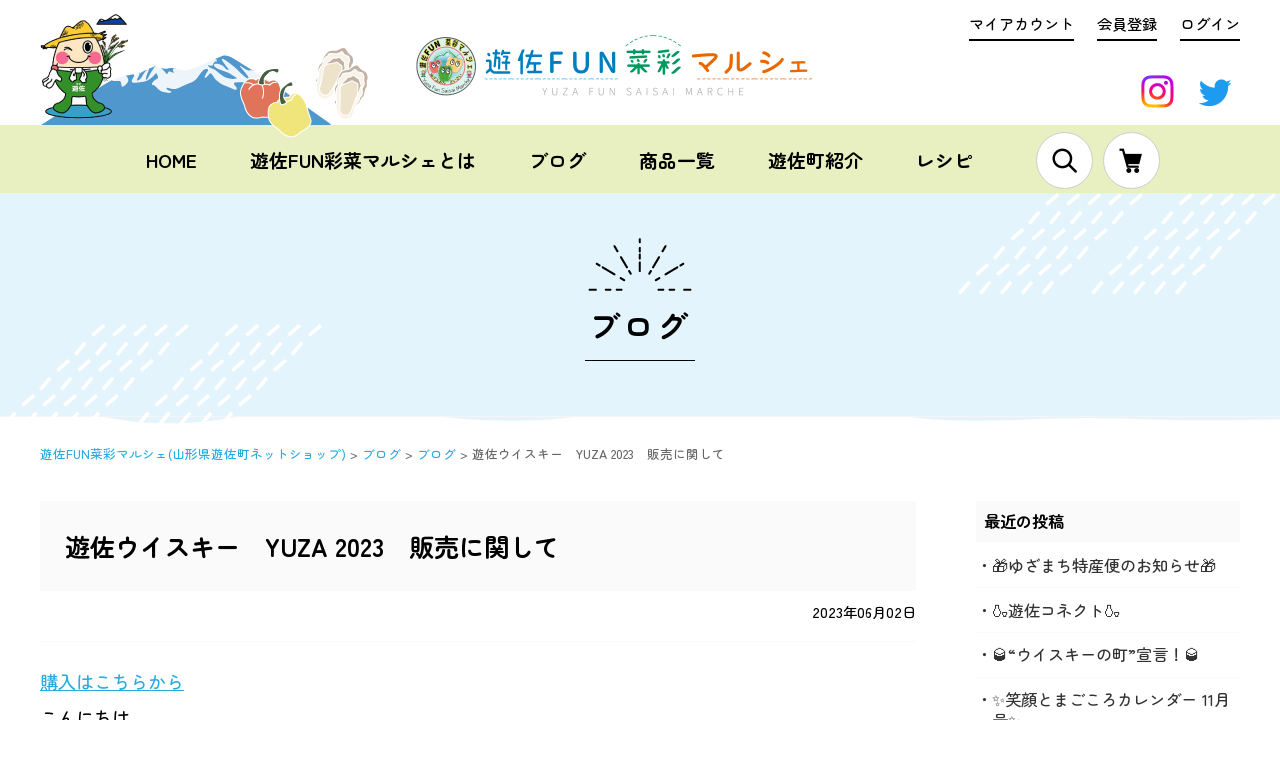

--- FILE ---
content_type: text/html; charset=UTF-8
request_url: https://yuza-sogo.com/2514.html
body_size: 11741
content:


<!DOCTYPE html>
<html lang="ja">
<head>
<meta charset="UTF-8" />
<meta http-equiv="Content-Type" content="text/html;charset=UTF-8"> 
<meta name="viewport" content="width=device-width,initial-scale=1.0,minimum-scale=1.0">

<!-- jquery -->
<script src="https://ajax.googleapis.com/ajax/libs/jquery/3.4.1/jquery.min.js"></script>

<!-- ICON -->
<link rel="shortcut icon" href="https://yuza-sogo.com/wp-content/themes/yuzashop/css/images/common/favicon.ico">
<link rel="icon" type="image/vnd.microsoft.icon" href="https://yuza-sogo.com/wp-content/themes/yuzashop/css/images/common/favicon.ico">
<link rel="icon" href="https://yuza-sogo.com/wp-content/themes/yuzashop/css/images/common/favicon.ico">
<link rel="apple-touch-icon-precomposed" href="https://yuza-sogo.com/wp-content/themes/yuzashop/css/images/common/apple-touch-icon.png" />

<!-- FONT -->
<link rel="preconnect" href="https://fonts.googleapis.com">
<link rel="preconnect" href="https://fonts.gstatic.com" crossorigin>
<link href="https://fonts.googleapis.com/css2?family=Zen+Maru+Gothic:wght@500;700&display=swap" rel="stylesheet">

<!-- CSS -->
<link rel="stylesheet" href="https://yuza-sogo.com/wp-content/themes/yuzashop/css/reset.css">
<link rel="stylesheet" href="https://yuza-sogo.com/wp-content/themes/yuzashop/css/layout.css?208092023080">
<link rel="stylesheet" href="https://yuza-sogo.com/wp-content/themes/yuzashop/css/page.css?2022023023080930230809">
<link rel="stylesheet" type="text/css" media="print" href="https://yuza-sogo.com/wp-content/themes/yuzashop/css/print.css?22333">

<meta name="referrer" content="no-referrer-when-downgrade"/>
<title>遊佐ウイスキー　YUZA 2023　販売に関して | 遊佐FUN菜彩マルシェ(山形県遊佐町ネットショップ)</title>
<meta name='robots' content='max-image-preview:large' />
<link rel='dns-prefetch' href='//static.addtoany.com' />
<link rel="alternate" title="oEmbed (JSON)" type="application/json+oembed" href="https://yuza-sogo.com/wp-json/oembed/1.0/embed?url=https%3A%2F%2Fyuza-sogo.com%2F2514.html" />
<link rel="alternate" title="oEmbed (XML)" type="text/xml+oembed" href="https://yuza-sogo.com/wp-json/oembed/1.0/embed?url=https%3A%2F%2Fyuza-sogo.com%2F2514.html&#038;format=xml" />
		<!-- This site uses the Google Analytics by MonsterInsights plugin v9.11.1 - Using Analytics tracking - https://www.monsterinsights.com/ -->
							<script src="//www.googletagmanager.com/gtag/js?id=G-DTY043JED8"  data-cfasync="false" data-wpfc-render="false" type="text/javascript" async></script>
			<script data-cfasync="false" data-wpfc-render="false" type="text/javascript">
				var mi_version = '9.11.1';
				var mi_track_user = true;
				var mi_no_track_reason = '';
								var MonsterInsightsDefaultLocations = {"page_location":"https:\/\/yuza-sogo.com\/2514.html\/"};
								if ( typeof MonsterInsightsPrivacyGuardFilter === 'function' ) {
					var MonsterInsightsLocations = (typeof MonsterInsightsExcludeQuery === 'object') ? MonsterInsightsPrivacyGuardFilter( MonsterInsightsExcludeQuery ) : MonsterInsightsPrivacyGuardFilter( MonsterInsightsDefaultLocations );
				} else {
					var MonsterInsightsLocations = (typeof MonsterInsightsExcludeQuery === 'object') ? MonsterInsightsExcludeQuery : MonsterInsightsDefaultLocations;
				}

								var disableStrs = [
										'ga-disable-G-DTY043JED8',
									];

				/* Function to detect opted out users */
				function __gtagTrackerIsOptedOut() {
					for (var index = 0; index < disableStrs.length; index++) {
						if (document.cookie.indexOf(disableStrs[index] + '=true') > -1) {
							return true;
						}
					}

					return false;
				}

				/* Disable tracking if the opt-out cookie exists. */
				if (__gtagTrackerIsOptedOut()) {
					for (var index = 0; index < disableStrs.length; index++) {
						window[disableStrs[index]] = true;
					}
				}

				/* Opt-out function */
				function __gtagTrackerOptout() {
					for (var index = 0; index < disableStrs.length; index++) {
						document.cookie = disableStrs[index] + '=true; expires=Thu, 31 Dec 2099 23:59:59 UTC; path=/';
						window[disableStrs[index]] = true;
					}
				}

				if ('undefined' === typeof gaOptout) {
					function gaOptout() {
						__gtagTrackerOptout();
					}
				}
								window.dataLayer = window.dataLayer || [];

				window.MonsterInsightsDualTracker = {
					helpers: {},
					trackers: {},
				};
				if (mi_track_user) {
					function __gtagDataLayer() {
						dataLayer.push(arguments);
					}

					function __gtagTracker(type, name, parameters) {
						if (!parameters) {
							parameters = {};
						}

						if (parameters.send_to) {
							__gtagDataLayer.apply(null, arguments);
							return;
						}

						if (type === 'event') {
														parameters.send_to = monsterinsights_frontend.v4_id;
							var hookName = name;
							if (typeof parameters['event_category'] !== 'undefined') {
								hookName = parameters['event_category'] + ':' + name;
							}

							if (typeof MonsterInsightsDualTracker.trackers[hookName] !== 'undefined') {
								MonsterInsightsDualTracker.trackers[hookName](parameters);
							} else {
								__gtagDataLayer('event', name, parameters);
							}
							
						} else {
							__gtagDataLayer.apply(null, arguments);
						}
					}

					__gtagTracker('js', new Date());
					__gtagTracker('set', {
						'developer_id.dZGIzZG': true,
											});
					if ( MonsterInsightsLocations.page_location ) {
						__gtagTracker('set', MonsterInsightsLocations);
					}
										__gtagTracker('config', 'G-DTY043JED8', {"forceSSL":"true","link_attribution":"true"} );
										window.gtag = __gtagTracker;										(function () {
						/* https://developers.google.com/analytics/devguides/collection/analyticsjs/ */
						/* ga and __gaTracker compatibility shim. */
						var noopfn = function () {
							return null;
						};
						var newtracker = function () {
							return new Tracker();
						};
						var Tracker = function () {
							return null;
						};
						var p = Tracker.prototype;
						p.get = noopfn;
						p.set = noopfn;
						p.send = function () {
							var args = Array.prototype.slice.call(arguments);
							args.unshift('send');
							__gaTracker.apply(null, args);
						};
						var __gaTracker = function () {
							var len = arguments.length;
							if (len === 0) {
								return;
							}
							var f = arguments[len - 1];
							if (typeof f !== 'object' || f === null || typeof f.hitCallback !== 'function') {
								if ('send' === arguments[0]) {
									var hitConverted, hitObject = false, action;
									if ('event' === arguments[1]) {
										if ('undefined' !== typeof arguments[3]) {
											hitObject = {
												'eventAction': arguments[3],
												'eventCategory': arguments[2],
												'eventLabel': arguments[4],
												'value': arguments[5] ? arguments[5] : 1,
											}
										}
									}
									if ('pageview' === arguments[1]) {
										if ('undefined' !== typeof arguments[2]) {
											hitObject = {
												'eventAction': 'page_view',
												'page_path': arguments[2],
											}
										}
									}
									if (typeof arguments[2] === 'object') {
										hitObject = arguments[2];
									}
									if (typeof arguments[5] === 'object') {
										Object.assign(hitObject, arguments[5]);
									}
									if ('undefined' !== typeof arguments[1].hitType) {
										hitObject = arguments[1];
										if ('pageview' === hitObject.hitType) {
											hitObject.eventAction = 'page_view';
										}
									}
									if (hitObject) {
										action = 'timing' === arguments[1].hitType ? 'timing_complete' : hitObject.eventAction;
										hitConverted = mapArgs(hitObject);
										__gtagTracker('event', action, hitConverted);
									}
								}
								return;
							}

							function mapArgs(args) {
								var arg, hit = {};
								var gaMap = {
									'eventCategory': 'event_category',
									'eventAction': 'event_action',
									'eventLabel': 'event_label',
									'eventValue': 'event_value',
									'nonInteraction': 'non_interaction',
									'timingCategory': 'event_category',
									'timingVar': 'name',
									'timingValue': 'value',
									'timingLabel': 'event_label',
									'page': 'page_path',
									'location': 'page_location',
									'title': 'page_title',
									'referrer' : 'page_referrer',
								};
								for (arg in args) {
																		if (!(!args.hasOwnProperty(arg) || !gaMap.hasOwnProperty(arg))) {
										hit[gaMap[arg]] = args[arg];
									} else {
										hit[arg] = args[arg];
									}
								}
								return hit;
							}

							try {
								f.hitCallback();
							} catch (ex) {
							}
						};
						__gaTracker.create = newtracker;
						__gaTracker.getByName = newtracker;
						__gaTracker.getAll = function () {
							return [];
						};
						__gaTracker.remove = noopfn;
						__gaTracker.loaded = true;
						window['__gaTracker'] = __gaTracker;
					})();
									} else {
										console.log("");
					(function () {
						function __gtagTracker() {
							return null;
						}

						window['__gtagTracker'] = __gtagTracker;
						window['gtag'] = __gtagTracker;
					})();
									}
			</script>
							<!-- / Google Analytics by MonsterInsights -->
		<style id='wp-img-auto-sizes-contain-inline-css' type='text/css'>
img:is([sizes=auto i],[sizes^="auto," i]){contain-intrinsic-size:3000px 1500px}
/*# sourceURL=wp-img-auto-sizes-contain-inline-css */
</style>
<style id='wp-block-library-inline-css' type='text/css'>
:root{--wp-block-synced-color:#7a00df;--wp-block-synced-color--rgb:122,0,223;--wp-bound-block-color:var(--wp-block-synced-color);--wp-editor-canvas-background:#ddd;--wp-admin-theme-color:#007cba;--wp-admin-theme-color--rgb:0,124,186;--wp-admin-theme-color-darker-10:#006ba1;--wp-admin-theme-color-darker-10--rgb:0,107,160.5;--wp-admin-theme-color-darker-20:#005a87;--wp-admin-theme-color-darker-20--rgb:0,90,135;--wp-admin-border-width-focus:2px}@media (min-resolution:192dpi){:root{--wp-admin-border-width-focus:1.5px}}.wp-element-button{cursor:pointer}:root .has-very-light-gray-background-color{background-color:#eee}:root .has-very-dark-gray-background-color{background-color:#313131}:root .has-very-light-gray-color{color:#eee}:root .has-very-dark-gray-color{color:#313131}:root .has-vivid-green-cyan-to-vivid-cyan-blue-gradient-background{background:linear-gradient(135deg,#00d084,#0693e3)}:root .has-purple-crush-gradient-background{background:linear-gradient(135deg,#34e2e4,#4721fb 50%,#ab1dfe)}:root .has-hazy-dawn-gradient-background{background:linear-gradient(135deg,#faaca8,#dad0ec)}:root .has-subdued-olive-gradient-background{background:linear-gradient(135deg,#fafae1,#67a671)}:root .has-atomic-cream-gradient-background{background:linear-gradient(135deg,#fdd79a,#004a59)}:root .has-nightshade-gradient-background{background:linear-gradient(135deg,#330968,#31cdcf)}:root .has-midnight-gradient-background{background:linear-gradient(135deg,#020381,#2874fc)}:root{--wp--preset--font-size--normal:16px;--wp--preset--font-size--huge:42px}.has-regular-font-size{font-size:1em}.has-larger-font-size{font-size:2.625em}.has-normal-font-size{font-size:var(--wp--preset--font-size--normal)}.has-huge-font-size{font-size:var(--wp--preset--font-size--huge)}.has-text-align-center{text-align:center}.has-text-align-left{text-align:left}.has-text-align-right{text-align:right}.has-fit-text{white-space:nowrap!important}#end-resizable-editor-section{display:none}.aligncenter{clear:both}.items-justified-left{justify-content:flex-start}.items-justified-center{justify-content:center}.items-justified-right{justify-content:flex-end}.items-justified-space-between{justify-content:space-between}.screen-reader-text{border:0;clip-path:inset(50%);height:1px;margin:-1px;overflow:hidden;padding:0;position:absolute;width:1px;word-wrap:normal!important}.screen-reader-text:focus{background-color:#ddd;clip-path:none;color:#444;display:block;font-size:1em;height:auto;left:5px;line-height:normal;padding:15px 23px 14px;text-decoration:none;top:5px;width:auto;z-index:100000}html :where(.has-border-color){border-style:solid}html :where([style*=border-top-color]){border-top-style:solid}html :where([style*=border-right-color]){border-right-style:solid}html :where([style*=border-bottom-color]){border-bottom-style:solid}html :where([style*=border-left-color]){border-left-style:solid}html :where([style*=border-width]){border-style:solid}html :where([style*=border-top-width]){border-top-style:solid}html :where([style*=border-right-width]){border-right-style:solid}html :where([style*=border-bottom-width]){border-bottom-style:solid}html :where([style*=border-left-width]){border-left-style:solid}html :where(img[class*=wp-image-]){height:auto;max-width:100%}:where(figure){margin:0 0 1em}html :where(.is-position-sticky){--wp-admin--admin-bar--position-offset:var(--wp-admin--admin-bar--height,0px)}@media screen and (max-width:600px){html :where(.is-position-sticky){--wp-admin--admin-bar--position-offset:0px}}

/*# sourceURL=wp-block-library-inline-css */
</style><style id='global-styles-inline-css' type='text/css'>
:root{--wp--preset--aspect-ratio--square: 1;--wp--preset--aspect-ratio--4-3: 4/3;--wp--preset--aspect-ratio--3-4: 3/4;--wp--preset--aspect-ratio--3-2: 3/2;--wp--preset--aspect-ratio--2-3: 2/3;--wp--preset--aspect-ratio--16-9: 16/9;--wp--preset--aspect-ratio--9-16: 9/16;--wp--preset--color--black: #000000;--wp--preset--color--cyan-bluish-gray: #abb8c3;--wp--preset--color--white: #ffffff;--wp--preset--color--pale-pink: #f78da7;--wp--preset--color--vivid-red: #cf2e2e;--wp--preset--color--luminous-vivid-orange: #ff6900;--wp--preset--color--luminous-vivid-amber: #fcb900;--wp--preset--color--light-green-cyan: #7bdcb5;--wp--preset--color--vivid-green-cyan: #00d084;--wp--preset--color--pale-cyan-blue: #8ed1fc;--wp--preset--color--vivid-cyan-blue: #0693e3;--wp--preset--color--vivid-purple: #9b51e0;--wp--preset--gradient--vivid-cyan-blue-to-vivid-purple: linear-gradient(135deg,rgb(6,147,227) 0%,rgb(155,81,224) 100%);--wp--preset--gradient--light-green-cyan-to-vivid-green-cyan: linear-gradient(135deg,rgb(122,220,180) 0%,rgb(0,208,130) 100%);--wp--preset--gradient--luminous-vivid-amber-to-luminous-vivid-orange: linear-gradient(135deg,rgb(252,185,0) 0%,rgb(255,105,0) 100%);--wp--preset--gradient--luminous-vivid-orange-to-vivid-red: linear-gradient(135deg,rgb(255,105,0) 0%,rgb(207,46,46) 100%);--wp--preset--gradient--very-light-gray-to-cyan-bluish-gray: linear-gradient(135deg,rgb(238,238,238) 0%,rgb(169,184,195) 100%);--wp--preset--gradient--cool-to-warm-spectrum: linear-gradient(135deg,rgb(74,234,220) 0%,rgb(151,120,209) 20%,rgb(207,42,186) 40%,rgb(238,44,130) 60%,rgb(251,105,98) 80%,rgb(254,248,76) 100%);--wp--preset--gradient--blush-light-purple: linear-gradient(135deg,rgb(255,206,236) 0%,rgb(152,150,240) 100%);--wp--preset--gradient--blush-bordeaux: linear-gradient(135deg,rgb(254,205,165) 0%,rgb(254,45,45) 50%,rgb(107,0,62) 100%);--wp--preset--gradient--luminous-dusk: linear-gradient(135deg,rgb(255,203,112) 0%,rgb(199,81,192) 50%,rgb(65,88,208) 100%);--wp--preset--gradient--pale-ocean: linear-gradient(135deg,rgb(255,245,203) 0%,rgb(182,227,212) 50%,rgb(51,167,181) 100%);--wp--preset--gradient--electric-grass: linear-gradient(135deg,rgb(202,248,128) 0%,rgb(113,206,126) 100%);--wp--preset--gradient--midnight: linear-gradient(135deg,rgb(2,3,129) 0%,rgb(40,116,252) 100%);--wp--preset--font-size--small: 13px;--wp--preset--font-size--medium: 20px;--wp--preset--font-size--large: 36px;--wp--preset--font-size--x-large: 42px;--wp--preset--spacing--20: 0.44rem;--wp--preset--spacing--30: 0.67rem;--wp--preset--spacing--40: 1rem;--wp--preset--spacing--50: 1.5rem;--wp--preset--spacing--60: 2.25rem;--wp--preset--spacing--70: 3.38rem;--wp--preset--spacing--80: 5.06rem;--wp--preset--shadow--natural: 6px 6px 9px rgba(0, 0, 0, 0.2);--wp--preset--shadow--deep: 12px 12px 50px rgba(0, 0, 0, 0.4);--wp--preset--shadow--sharp: 6px 6px 0px rgba(0, 0, 0, 0.2);--wp--preset--shadow--outlined: 6px 6px 0px -3px rgb(255, 255, 255), 6px 6px rgb(0, 0, 0);--wp--preset--shadow--crisp: 6px 6px 0px rgb(0, 0, 0);}:where(.is-layout-flex){gap: 0.5em;}:where(.is-layout-grid){gap: 0.5em;}body .is-layout-flex{display: flex;}.is-layout-flex{flex-wrap: wrap;align-items: center;}.is-layout-flex > :is(*, div){margin: 0;}body .is-layout-grid{display: grid;}.is-layout-grid > :is(*, div){margin: 0;}:where(.wp-block-columns.is-layout-flex){gap: 2em;}:where(.wp-block-columns.is-layout-grid){gap: 2em;}:where(.wp-block-post-template.is-layout-flex){gap: 1.25em;}:where(.wp-block-post-template.is-layout-grid){gap: 1.25em;}.has-black-color{color: var(--wp--preset--color--black) !important;}.has-cyan-bluish-gray-color{color: var(--wp--preset--color--cyan-bluish-gray) !important;}.has-white-color{color: var(--wp--preset--color--white) !important;}.has-pale-pink-color{color: var(--wp--preset--color--pale-pink) !important;}.has-vivid-red-color{color: var(--wp--preset--color--vivid-red) !important;}.has-luminous-vivid-orange-color{color: var(--wp--preset--color--luminous-vivid-orange) !important;}.has-luminous-vivid-amber-color{color: var(--wp--preset--color--luminous-vivid-amber) !important;}.has-light-green-cyan-color{color: var(--wp--preset--color--light-green-cyan) !important;}.has-vivid-green-cyan-color{color: var(--wp--preset--color--vivid-green-cyan) !important;}.has-pale-cyan-blue-color{color: var(--wp--preset--color--pale-cyan-blue) !important;}.has-vivid-cyan-blue-color{color: var(--wp--preset--color--vivid-cyan-blue) !important;}.has-vivid-purple-color{color: var(--wp--preset--color--vivid-purple) !important;}.has-black-background-color{background-color: var(--wp--preset--color--black) !important;}.has-cyan-bluish-gray-background-color{background-color: var(--wp--preset--color--cyan-bluish-gray) !important;}.has-white-background-color{background-color: var(--wp--preset--color--white) !important;}.has-pale-pink-background-color{background-color: var(--wp--preset--color--pale-pink) !important;}.has-vivid-red-background-color{background-color: var(--wp--preset--color--vivid-red) !important;}.has-luminous-vivid-orange-background-color{background-color: var(--wp--preset--color--luminous-vivid-orange) !important;}.has-luminous-vivid-amber-background-color{background-color: var(--wp--preset--color--luminous-vivid-amber) !important;}.has-light-green-cyan-background-color{background-color: var(--wp--preset--color--light-green-cyan) !important;}.has-vivid-green-cyan-background-color{background-color: var(--wp--preset--color--vivid-green-cyan) !important;}.has-pale-cyan-blue-background-color{background-color: var(--wp--preset--color--pale-cyan-blue) !important;}.has-vivid-cyan-blue-background-color{background-color: var(--wp--preset--color--vivid-cyan-blue) !important;}.has-vivid-purple-background-color{background-color: var(--wp--preset--color--vivid-purple) !important;}.has-black-border-color{border-color: var(--wp--preset--color--black) !important;}.has-cyan-bluish-gray-border-color{border-color: var(--wp--preset--color--cyan-bluish-gray) !important;}.has-white-border-color{border-color: var(--wp--preset--color--white) !important;}.has-pale-pink-border-color{border-color: var(--wp--preset--color--pale-pink) !important;}.has-vivid-red-border-color{border-color: var(--wp--preset--color--vivid-red) !important;}.has-luminous-vivid-orange-border-color{border-color: var(--wp--preset--color--luminous-vivid-orange) !important;}.has-luminous-vivid-amber-border-color{border-color: var(--wp--preset--color--luminous-vivid-amber) !important;}.has-light-green-cyan-border-color{border-color: var(--wp--preset--color--light-green-cyan) !important;}.has-vivid-green-cyan-border-color{border-color: var(--wp--preset--color--vivid-green-cyan) !important;}.has-pale-cyan-blue-border-color{border-color: var(--wp--preset--color--pale-cyan-blue) !important;}.has-vivid-cyan-blue-border-color{border-color: var(--wp--preset--color--vivid-cyan-blue) !important;}.has-vivid-purple-border-color{border-color: var(--wp--preset--color--vivid-purple) !important;}.has-vivid-cyan-blue-to-vivid-purple-gradient-background{background: var(--wp--preset--gradient--vivid-cyan-blue-to-vivid-purple) !important;}.has-light-green-cyan-to-vivid-green-cyan-gradient-background{background: var(--wp--preset--gradient--light-green-cyan-to-vivid-green-cyan) !important;}.has-luminous-vivid-amber-to-luminous-vivid-orange-gradient-background{background: var(--wp--preset--gradient--luminous-vivid-amber-to-luminous-vivid-orange) !important;}.has-luminous-vivid-orange-to-vivid-red-gradient-background{background: var(--wp--preset--gradient--luminous-vivid-orange-to-vivid-red) !important;}.has-very-light-gray-to-cyan-bluish-gray-gradient-background{background: var(--wp--preset--gradient--very-light-gray-to-cyan-bluish-gray) !important;}.has-cool-to-warm-spectrum-gradient-background{background: var(--wp--preset--gradient--cool-to-warm-spectrum) !important;}.has-blush-light-purple-gradient-background{background: var(--wp--preset--gradient--blush-light-purple) !important;}.has-blush-bordeaux-gradient-background{background: var(--wp--preset--gradient--blush-bordeaux) !important;}.has-luminous-dusk-gradient-background{background: var(--wp--preset--gradient--luminous-dusk) !important;}.has-pale-ocean-gradient-background{background: var(--wp--preset--gradient--pale-ocean) !important;}.has-electric-grass-gradient-background{background: var(--wp--preset--gradient--electric-grass) !important;}.has-midnight-gradient-background{background: var(--wp--preset--gradient--midnight) !important;}.has-small-font-size{font-size: var(--wp--preset--font-size--small) !important;}.has-medium-font-size{font-size: var(--wp--preset--font-size--medium) !important;}.has-large-font-size{font-size: var(--wp--preset--font-size--large) !important;}.has-x-large-font-size{font-size: var(--wp--preset--font-size--x-large) !important;}
/*# sourceURL=global-styles-inline-css */
</style>

<style id='classic-theme-styles-inline-css' type='text/css'>
/*! This file is auto-generated */
.wp-block-button__link{color:#fff;background-color:#32373c;border-radius:9999px;box-shadow:none;text-decoration:none;padding:calc(.667em + 2px) calc(1.333em + 2px);font-size:1.125em}.wp-block-file__button{background:#32373c;color:#fff;text-decoration:none}
/*# sourceURL=/wp-includes/css/classic-themes.min.css */
</style>
<link rel='stylesheet' id='biz-cal-style-css' href='https://yuza-sogo.com/wp-content/plugins/biz-calendar/biz-cal.css?ver=2.2.0' type='text/css' media='all' />
<link rel='stylesheet' id='responsive-lightbox-tosrus-css' href='https://yuza-sogo.com/wp-content/plugins/responsive-lightbox/assets/tosrus/jquery.tosrus.min.css?ver=2.4.1' type='text/css' media='all' />
<link rel='stylesheet' id='wp-pagenavi-css' href='https://yuza-sogo.com/wp-content/plugins/wp-pagenavi/pagenavi-css.css?ver=2.70' type='text/css' media='all' />
<link rel='stylesheet' id='addtoany-css' href='https://yuza-sogo.com/wp-content/plugins/add-to-any/addtoany.min.css?ver=1.16' type='text/css' media='all' />
<script type="text/javascript" src="https://yuza-sogo.com/wp-content/plugins/google-analytics-for-wordpress/assets/js/frontend-gtag.min.js?ver=9.11.1" id="monsterinsights-frontend-script-js" async="async" data-wp-strategy="async"></script>
<script data-cfasync="false" data-wpfc-render="false" type="text/javascript" id='monsterinsights-frontend-script-js-extra'>/* <![CDATA[ */
var monsterinsights_frontend = {"js_events_tracking":"true","download_extensions":"doc,pdf,ppt,zip,xls,docx,pptx,xlsx","inbound_paths":"[{\"path\":\"\\\/go\\\/\",\"label\":\"affiliate\"},{\"path\":\"\\\/recommend\\\/\",\"label\":\"affiliate\"}]","home_url":"https:\/\/yuza-sogo.com","hash_tracking":"false","v4_id":"G-DTY043JED8"};/* ]]> */
</script>
<script type="text/javascript" id="addtoany-core-js-before">
/* <![CDATA[ */
window.a2a_config=window.a2a_config||{};a2a_config.callbacks=[];a2a_config.overlays=[];a2a_config.templates={};a2a_localize = {
	Share: "共有",
	Save: "ブックマーク",
	Subscribe: "購読",
	Email: "メール",
	Bookmark: "ブックマーク",
	ShowAll: "すべて表示する",
	ShowLess: "小さく表示する",
	FindServices: "サービスを探す",
	FindAnyServiceToAddTo: "追加するサービスを今すぐ探す",
	PoweredBy: "Powered by",
	ShareViaEmail: "メールでシェアする",
	SubscribeViaEmail: "メールで購読する",
	BookmarkInYourBrowser: "ブラウザにブックマーク",
	BookmarkInstructions: "このページをブックマークするには、 Ctrl+D または \u2318+D を押下。",
	AddToYourFavorites: "お気に入りに追加",
	SendFromWebOrProgram: "任意のメールアドレスまたはメールプログラムから送信",
	EmailProgram: "メールプログラム",
	More: "詳細&#8230;",
	ThanksForSharing: "共有ありがとうございます !",
	ThanksForFollowing: "フォローありがとうございます !"
};


//# sourceURL=addtoany-core-js-before
/* ]]> */
</script>
<script type="text/javascript" async src="https://static.addtoany.com/menu/page.js" id="addtoany-core-js"></script>
<script type="text/javascript" src="https://yuza-sogo.com/wp-includes/js/jquery/jquery.min.js?ver=3.7.1" id="jquery-core-js"></script>
<script type="text/javascript" src="https://yuza-sogo.com/wp-includes/js/jquery/jquery-migrate.min.js?ver=3.4.1" id="jquery-migrate-js"></script>
<script type="text/javascript" async src="https://yuza-sogo.com/wp-content/plugins/add-to-any/addtoany.min.js?ver=1.1" id="addtoany-jquery-js"></script>
<script type="text/javascript" id="biz-cal-script-js-extra">
/* <![CDATA[ */
var bizcalOptions = {"holiday_title":"\u5b9a\u4f11\u65e5","eventday_title":"\u30a4\u30d9\u30f3\u30c8\u958b\u50ac\u65e5","sun":"on","mon":"","tue":"","wed":"","thu":"","fri":"","sat":"on","holiday":"on","temp_holidays":"2013-01-02\n2013-01-03\n","temp_weekdays":"","eventdays":"","event_url":"","month_limit":"\u5236\u9650\u306a\u3057","nextmonthlimit":"12","prevmonthlimit":"12","plugindir":"https://yuza-sogo.com/wp-content/plugins/biz-calendar/","national_holiday":""};
//# sourceURL=biz-cal-script-js-extra
/* ]]> */
</script>
<script type="text/javascript" src="https://yuza-sogo.com/wp-content/plugins/biz-calendar/calendar.js?ver=2.2.0" id="biz-cal-script-js"></script>
<script type="text/javascript" src="https://yuza-sogo.com/wp-content/plugins/responsive-lightbox/assets/tosrus/jquery.tosrus.min.js?ver=2.4.1" id="responsive-lightbox-tosrus-js"></script>
<script type="text/javascript" src="https://yuza-sogo.com/wp-includes/js/underscore.min.js?ver=1.13.7" id="underscore-js"></script>
<script type="text/javascript" src="https://yuza-sogo.com/wp-content/plugins/responsive-lightbox/assets/infinitescroll/infinite-scroll.pkgd.min.js?ver=6.9" id="responsive-lightbox-infinite-scroll-js"></script>
<script type="text/javascript" id="responsive-lightbox-js-extra">
/* <![CDATA[ */
var rlArgs = {"script":"tosrus","selector":"lightbox","customEvents":"","activeGalleries":"1","effect":"slide","infinite":"1","keys":"0","autoplay":"1","pauseOnHover":"0","timeout":"4000","pagination":"1","paginationType":"thumbnails","closeOnClick":"1","woocommerce_gallery":"0","ajaxurl":"https://yuza-sogo.com/wp-admin/admin-ajax.php","nonce":"32c4ccfcbf","preview":"false","postId":"2514","scriptExtension":""};
//# sourceURL=responsive-lightbox-js-extra
/* ]]> */
</script>
<script type="text/javascript" src="https://yuza-sogo.com/wp-content/plugins/responsive-lightbox/js/front.js?ver=2.4.1" id="responsive-lightbox-js"></script>
<link rel="https://api.w.org/" href="https://yuza-sogo.com/wp-json/" /><link rel="alternate" title="JSON" type="application/json" href="https://yuza-sogo.com/wp-json/wp/v2/posts/2514" /><link rel="EditURI" type="application/rsd+xml" title="RSD" href="https://yuza-sogo.com/xmlrpc.php?rsd" />
<link rel="canonical" href="https://yuza-sogo.com/2514.html" />
<link rel='shortlink' href='https://yuza-sogo.com/?p=2514' />
<!-- Analytics by WP Statistics v14.1 - https://wp-statistics.com/ -->

<link rel="stylesheet" href="https://yuza-sogo.easy-myshop.jp/c-sys-icon.css">
<script src="https://yuza-sogo.easy-myshop.jp/c-cart-mapping.js" charset="UTF-8" defer></script>
</head>

<body itemscope="itemscope" itemtype="http://schema.org/WebPage" id="top">
<div class="bg_shadow"></div>

<div class="all_wraps">

<header class="header" id="header" itemscope="itemscope" itemtype="http://schema.org/WPHeader">
<div class="inner_block">
			<p class="logo">
			<a href="https://yuza-sogo.com/" title="遊佐FUN菜彩マルシェ(山形県遊佐町ネットショップ)" class="fade">
				<img src="https://yuza-sogo.com/wp-content/themes/yuzashop/css/images/common/head_logo_3.png" alt="遊佐FUN菜彩マルシェ(山形県遊佐町ネットショップ)" width="450" height="62">
			</a>
		</p>
	
		<ul class="shop_ac_nav clearfix pc_only_head">
			<li><a href="https://yuza-sogo.easy-myshop.jp/c-member" itemprop="url"><span itemprop="name">マイアカウント</span></a></li>
			<li><a href="https://yuza-sogo.easy-myshop.jp/c-member" itemprop="url"><span itemprop="name">会員登録</span></a></li>
			<li><a href="https://yuza-sogo.easy-myshop.jp/c-member-login" itemprop="url">ログイン</span></a></li>
		</ul><!-- head_menu -->

		<ul class="head_sns clearfix pc_only_head">
			<li><a href="https://www.instagram.com/yuzafunsaisai/" itemprop="url" target="_blank"><span itemprop="name"><img src="https://yuza-sogo.com/wp-content/themes/yuzashop/css/images/common/head_insta.png" alt="Instagram" width="40" height="40"></span></a></li>
			<li><a href="https://twitter.com/ECkikaku" itemprop="url" target="_blank"><span itemprop="name"><img src="https://yuza-sogo.com/wp-content/themes/yuzashop/css/images/common/head_twitter.png" alt="twitter" width="40" height="40"></span></a></li>

		</ul><!-- head_menu -->


				<div id="nav-toggle">
			<div class="sp_head_navi_inner">
					<span></span>
					<span></span>
					<span></span>
			</div><!-- sp_head_navi_inner -->
		</div><!-- nav-toggle -->


		<span class="sp_only_head sp_head_cart"><a class="link_block fade" href="https://yuza-sogo.easy-myshop.jp/c-cart"><img src="https://yuza-sogo.com/wp-content/themes/yuzashop/css/images/common/icon_cart.png"></a></span>
</div><!-- inner_block -->


	<div id="global-nav">
		<nav id="nav_block">
		<ul class="sub_nav clearfix">
			<li class="icon_search"><span><img src="https://yuza-sogo.com/wp-content/themes/yuzashop/css/images/common/icon_search.png"></span></li>
			<li class="icon_cart"><a class="link_block fade" href="https://yuza-sogo.easy-myshop.jp/c-cart" itemprop="url"><span itemprop="name"><img src="https://yuza-sogo.com/wp-content/themes/yuzashop/css/images/common/icon_cart.png"></span></a></li>
		</ul><!-- head_menu -->


		<div class="header_search">
		<div class="header_search_inner clearfix">
			<form method="get" id="searchform" action="https://yuza-sogo.com">
				<input type="hidden" name="s" id="s" placeholder="検索" />
				<input type="hidden" name="post_type" value="product">
				<span class="s_title">商品検索</span>
				<span class="s_input"><input type="text" value="" name="s" id="s" /></span>
				<span class="s_submit"><input type="submit" id="searchsubmit" value="検索"></span>
			</form>
			<button class="header_search_close">閉じる</button>
		</div><!-- header_search_inner -->
		</div><!-- header_search -->

		<ul class="main_nav clearfix">
			<li><a href="https://yuza-sogo.com/" itemprop="url"><span itemprop="name">HOME</span></a></li>
			<li><a href="https://yuza-sogo.com/about-yuzafun" itemprop="url"><span itemprop="name">遊佐FUN彩菜マルシェとは</span></a></li>
			<li><a href="https://yuza-sogo.com/category/blog" itemprop="url"><span itemprop="name">ブログ</span></a></li>
			<li><a href="https://yuza-sogo.com/product" itemprop="url"><span itemprop="name">商品一覧</span></a></li>
			<li><a href="https://yuza-sogo.com/about/yuza" itemprop="url"><span itemprop="name">遊佐町紹介</span></a></li>
			<li><a href="https://yuza-sogo.com/recipe" itemprop="url"><span itemprop="name">レシピ</span></a></li>
		</ul><!-- head_menu -->

		<ul class="shop_ac_nav clearfix sp_only_head">
			<li><a href="https://yuza-sogo.easy-myshop.jp/c-member-login" itemprop="url"><span itemprop="name">マイアカウント</a></li>
			<li><a href="https://yuza-sogo.easy-myshop.jp/c-member" itemprop="url"><span itemprop="name">会員登録</a></li>
			<li><a href="https://yuza-sogo.easy-myshop.jp/c-member-login" itemprop="url">ログイン</a></li>
			<li class="sp_only"><a href="https://yuza-sogo.com/buyingguide" itemprop="url">ご利用ガイド</a></li>
		</ul><!-- head_menu -->

		<ul class="head_sns clearfix sp_only_head">
			<li><a href="https://www.instagram.com/yuzafunsaisai/" itemprop="url" target="_blank"><span itemprop="name"><img src="https://yuza-sogo.com/wp-content/themes/yuzashop/css/images/common/head_insta.png" alt="Instagram" width="40" height="40"></span></a></li>
			<li><a href="https://twitter.com/ECkikaku" itemprop="url" target="_blank"><span itemprop="name"><img src="https://yuza-sogo.com/wp-content/themes/yuzashop/css/images/common/head_twitter.png" alt="twitter" width="40" height="40"></span></a></li>

		</ul><!-- head_menu -->


		</nav><!-- nav_block -->
	</div><!-- global-nav -->
</header>

<div id="wrap">
<main id="main" itemscope="itemscope" itemtype="http://schema.org/WebPageElement">
<article>
	
	
	
						<div class="page_title"><div class="inner_block"><span class="pt">ブログ</span></div></div>
			

	
	
	<div id="breadcrumb" typeof="BreadcrumbList" vocab="https://schema.org/">
	<div class="inner_block">
	<!-- Breadcrumb NavXT 7.1.0 -->
<span property="itemListElement" typeof="ListItem"><a property="item" typeof="WebPage" title="Go to 遊佐FUN菜彩マルシェ(山形県遊佐町ネットショップ)." href="https://yuza-sogo.com" class="home" ><span property="name">遊佐FUN菜彩マルシェ(山形県遊佐町ネットショップ)</span></a><meta property="position" content="1"></span> &gt; <span property="itemListElement" typeof="ListItem"><a property="item" typeof="WebPage" title="Go to ブログ." href="https://yuza-sogo.com/blog" class="post-root post post-post" ><span property="name">ブログ</span></a><meta property="position" content="2"></span> &gt; <span property="itemListElement" typeof="ListItem"><a property="item" typeof="WebPage" title="Go to the ブログ カテゴリー archives." href="https://yuza-sogo.com/category/blog" class="taxonomy category" ><span property="name">ブログ</span></a><meta property="position" content="3"></span> &gt; <span property="itemListElement" typeof="ListItem"><span property="name" class="post post-post current-item">遊佐ウイスキー　YUZA 2023　販売に関して</span><meta property="url" content="https://yuza-sogo.com/2514.html"><meta property="position" content="4"></span>	</div>
	</div>

		<div class="inner_block arcive_wrap clearfix" itemprop="articleBody">
	



	<div id="content">
		<div class="single_box single_post post_section">

	<section>
	<h1 class="entry_title">遊佐ウイスキー　YUZA 2023　販売に関して</h1>

	<div class="single_txt clearfix contents_css" >
		<p class="entry_days">2023年06月02日 </p>
		<p><a href="https://yuza-sogo.com/2514.html">購入はこちらから</a><br>
こんにちは<br>
遊佐FUN菜彩マルシェです</p>
<p>いつも当ページをご覧いただきありがとうございます</p>
<p>なんと、本日より<br>
鳥海山の麓にある株式会社金龍　遊佐蒸溜所の新商品シングルモルトジャパニーズウイスキー「YUZA2023」<br>
バーボン樽で熟成させた逸品を数量限定で販売しております。<br>
<img fetchpriority="high" decoding="async" class="alignnone size-medium wp-image-2508" src="https://yuza-sogo.com/wp-content/uploads/2023/06/名称未設定のデザイン-300x245.png" alt="" width="300" height="245" srcset="https://yuza-sogo.com/wp-content/uploads/2023/06/名称未設定のデザイン-300x245.png 300w, https://yuza-sogo.com/wp-content/uploads/2023/06/名称未設定のデザイン-768x628.png 768w, https://yuza-sogo.com/wp-content/uploads/2023/06/名称未設定のデザイン-420x342.png 420w, https://yuza-sogo.com/wp-content/uploads/2023/06/名称未設定のデザイン.png 900w" sizes="(max-width: 300px) 100vw, 300px" /><br>
数量限定商品の為、お1人様1本の購入制限を設けさせて頂きます。</p>
<p>https://yuza-sogo.com/product_youto/pickup</p>
	</div><!-- single_txt -->



			<div class="entry-tax"><a href="https://yuza-sogo.com/category/blog" rel="tag">ブログ</a></div>
	</section>
	
</div><!-- single_box -->
	</div><!-- content -->
	

		<div id="sidebar" role="complementary" itemscope="itemscope" itemtype="http://schema.org/WPSideBar">
	<section>
	<h2>最近の投稿</h2>
	<ul class="blog_side">
		<li><a href="https://yuza-sogo.com/10481.html" class="link_block fade">&#x1f381;ゆざまち特産便のお知らせ&#x1f381;</a></li>
		<li><a href="https://yuza-sogo.com/10461.html" class="link_block fade">&#x1f376;遊佐コネクト&#x1f376;</a></li>
		<li><a href="https://yuza-sogo.com/10338.html" class="link_block fade">&#x1f943;“ウイスキーの町”宣言！&#x1f943;</a></li>
		<li><a href="https://yuza-sogo.com/10328.html" class="link_block fade">&#x2728;笑顔とまごころカレンダー 11月号&#x2728;</a></li>
		<li><a href="https://yuza-sogo.com/10321.html" class="link_block fade">&#x1f3c5;最高賞グランプリ受賞&#x1f3c5;</a></li>
		</ul>
	</section>

<section>
	<h2>カテゴリー</h2>
	<ul class="blog_side">
			<li class="cat-item cat-item-68"><a href="https://yuza-sogo.com/category/plant-information">野菜・果物の成長記録 (32)</a>
<ul class='children'>
	<li class="cat-item cat-item-73"><a href="https://yuza-sogo.com/category/plant-information/kaki-info">庄内柿の成長記録 (6)</a>
</li>
	<li class="cat-item cat-item-71"><a href="https://yuza-sogo.com/category/plant-information/edamame-info">枝豆の成長記録 (4)</a>
</li>
	<li class="cat-item cat-item-70"><a href="https://yuza-sogo.com/category/plant-information/paprika-info">パプリカの成長記録 (4)</a>
</li>
	<li class="cat-item cat-item-69"><a href="https://yuza-sogo.com/category/plant-information/melon-info">メロンの成長記録 (14)</a>
</li>
	<li class="cat-item cat-item-84"><a href="https://yuza-sogo.com/category/plant-information/suika-info">スイカの成長記録 (6)</a>
</li>
</ul>
</li>
	<li class="cat-item cat-item-46"><a href="https://yuza-sogo.com/category/blog">ブログ (312)</a>
</li>
	<li class="cat-item cat-item-15"><a href="https://yuza-sogo.com/category/feature">イチオシ記事特集 (31)</a>
</li>
	<li class="cat-item cat-item-14"><a href="https://yuza-sogo.com/category/news">お知らせ (104)</a>
</li>
	<li class="cat-item cat-item-11"><a href="https://yuza-sogo.com/category/yuza">遊佐情報 (177)</a>
</li>
	<li class="cat-item cat-item-12"><a href="https://yuza-sogo.com/category/shop">ショップ情報 (85)</a>
</li>
	<li class="cat-item cat-item-13"><a href="https://yuza-sogo.com/category/event">イベント情報 (71)</a>
</li>
	<li class="cat-item cat-item-1"><a href="https://yuza-sogo.com/category/uncategorized">未分類 (2)</a>
</li>
	</ul>
</section>

<section>
	<h2>アーカイブ</h2>
	<ul class="blog_side">
			<li><a href='https://yuza-sogo.com/date/2025'>2025 (101)</a></li>
	<li><a href='https://yuza-sogo.com/date/2024'>2024 (156)</a></li>
	<li><a href='https://yuza-sogo.com/date/2023'>2023 (60)</a></li>
	</ul>
</section>

	</div><!-- end sidebar -->



</div><!-- articleBody -->

<a href="#top" class="page_top fade pc_only"><img src="https://yuza-sogo.com/wp-content/themes/yuzashop/css/images/common/page_top.png" width="72" height="72" alt="このページのトップへ"></a>

<footer id="footer" role="contentinfo" itemscope="itemscope" itemtype="http://schema.org/WPFooter">
<div class="inner_block">
<div class="clearfix f_moyou">
	<div class="f_info">
	<div class="f_logo">
		<a href="https://yuza-sogo.com" class="fade"><img src="https://yuza-sogo.com/wp-content/themes/yuzashop/css/images/common/foot_logo_3.png" alt="遊佐FUN菜彩マルシェ(山形県遊佐町ネットショップ)" width="434"></a></p>
	</div><!-- f_logo -->

	<p class="mb05">
		遊佐町総合交流促進施設株式会社<br>
〒999-8531山形県飽海郡遊佐町菅里字菅野３０８番地の１<br>
ＴＥＬ：0234-31-8856<br>
ＦＡＸ：0234-31-8858	</p>
	</div><!-- f_info -->

	<div class="f_sitemap clearfix">
	<div class="f_sitemap01">
		<ul>
			<li><a href="https://yuza-sogo.com/about" itemprop="url"><span itemprop="name">会社概要</span></a></li>
			<li><a href="https://yuza-sogo.com/product" itemprop="url"><span itemprop="name">商品一覧</span></a></li>
			<li style="display:none;"><a href="https://yuza-sogo.com/buyingguide" itemprop="url"><span itemprop="name">購入ガイド</span></a></li>
			<li><a href="https://yuza-sogo.com/news" itemprop="url"><span itemprop="name">お知らせ</span></a></li>
			<li><a href="https://yuza-sogo.com/yuza-kankou" itemprop="url"><span itemprop="name">観光紹介</span></a></li>
		</ul>
	</div><!-- f_sitemap01 -->

	<div class="f_sitemap02">
		<ul>
			<li style="display:none;"><a href="https://yuza-sogo.com/buyingguide" itemprop="url"><span itemprop="name">ご利用案内</span></a></li>
			<li><a href="https://yuza-sogo.easy-myshop.jp/c-law" itemprop="url" target="_blank"><span itemprop="name">特定商取引表示項目</span></a></li>
			<li><a href="https://yuza-sogo.easy-myshop.jp/c-policy" itemprop="url" target="_blank"><span itemprop="name">個人情報保護に関する基本方針</span></a></li>
			<li><a href="https://yuza-sogo.easy-myshop.jp/c-member-login" itemprop="url"><span itemprop="name">ログイン</span></a></li>
			<li><a href="https://yuza-sogo.easy-myshop.jp/c-cart" itemprop="url"><span itemprop="name">カート</span></a></li>
			<li><a href="https://yuza-sogo.com/contact" itemprop="url"><span itemprop="name">お問い合わせ</span></a></li>
		</ul>


			<a href="https://yuza-sogo.com/wp-content/uploads/2023/04/お知らせ.jpg" download class="fade" target="_blank"><img src="https://yuza-sogo.com/wp-content/themes/yuzashop/css/images/common/foot_fax.png" alt="FAXでのご注文はこちらから" width="222"></a>


	</div><!-- f_sitemap02 -->
	</div><!-- f_sitemap -->

</div><!-- clearfix -->
</div><!-- inner_block -->
</footer>

		<div class="foot_copyright text_center">
		<span itemprop="copyrightHolder" itemscope="itemscope" itemtype="http://schema.org/Organization">Copyright &copy; 遊佐FUN菜彩マルシェ(山形県遊佐町ネットショップ) All Rights Reserved.</span></span>
	</div><!-- foot_copyright -->


</div><!-- all_wraps --></body>
</html>
<script src="https://yuza-sogo.com/wp-content/themes/yuzashop/js/contents.js?202010120201013"></script>

<script type="speculationrules">
{"prefetch":[{"source":"document","where":{"and":[{"href_matches":"/*"},{"not":{"href_matches":["/wp-*.php","/wp-admin/*","/wp-content/uploads/*","/wp-content/*","/wp-content/plugins/*","/wp-content/themes/yuzashop/*","/*\\?(.+)"]}},{"not":{"selector_matches":"a[rel~=\"nofollow\"]"}},{"not":{"selector_matches":".no-prefetch, .no-prefetch a"}}]},"eagerness":"conservative"}]}
</script>


--- FILE ---
content_type: text/css
request_url: https://yuza-sogo.com/wp-content/themes/yuzashop/css/layout.css?208092023080
body_size: 8011
content:
@charset "utf-8";
/* CSS Document */

/* ************************************************************************ 
 *	
 *	common
 *	
 * ************************************************************************ */

/* -------------------------body------------------------- */
html{
	/* scroll-behavior: smooth; */
}
:root {
  --this-site-bold: 500;
}
body {
	margin: 0;
	padding: 0;
	font-size: 18px;
	line-height: 130%;
	color: #666666;
	width:100%;
	-webkit-font-smoothing: antialiased;
	-webkit-text-size-adjust: 100%;
	height:100%;
	position: relative;
	word-wrap: break-word;
	-moz-background-size:100% auto;
	background-size:100% auto;
}
@media only screen and ( max-width : 1000px ) {
	body {
		font-size:16px;
	}
}
/* = font切り替え
=============================================== */
/* font切り替え */
.fontS { font-size: 90%; }
.fontL { font-size: 120%; }
/* -------------------------MAX横幅------------------------- */
.all_wraps{

	margin:0 auto;
	overflow:hidden;
	opacity: 1;
}

/* -------------------------font------------------------- */
body,
select,
input,
textarea,
button{
font-family: 'Zen Maru Gothic', sans-serif;
}

/* -------------------------img------------------------- */
img{
	vertical-align: bottom;
	max-width:100%;
	height:auto;
	-webkit-backface-visibility: hidden;
	backface-visibility: hidden;
	margin:-1px 0;
	line-height:0;
}

/* -------------------------link------------------------- */
a{
	color: #29abe2;
	text-decoration: none;
}
a:hover{
	color:#333;
	text-decoration:underline;
}
.single_txt a{
	text-decoration:underline;
}
.single_txt a:hover{
	text-decoration: none;
}
/* -------------------------text------------------------- */
h1,
h2,
.page_title .pt{
	font-size:170%;
	line-height:160%;
}
@media only screen and ( max-width : 896px ) {
	h1,
	h2,
	.page_title .pt{
		font-size:130%;
		line-height:160%;
	}
	.page_wrap h2{
		font-size:120%;
	}
}
h3{
	font-size:120%;
	line-height:160%;
}
@media only screen and ( max-width : 896px ) {
	h3{
		font-size:120%;
		line-height:160%;
	}
}
h4{
	font-size:120%;
	line-height:160%;
	text-align: justify;
}
@media only screen and ( max-width : 896px ) {
	h4{
		font-size:110%;
		line-height:160%;
	}
}
h5,
h6{
	font-size:110%;
	line-height:160%;
	text-align: justify;
}
h1,h2,h3,h4,h5{
	font-weight:bold;
}
h1,h2,h3,h4,h5,h6,h7{
	color:#000;
}
/* page_titleはh2と同じ */
.page_title .pt{
	font-weight:bold;
	color:#000;
	display:block;
}
/* -------------------------form------------------------- */
/*iohone riset */
input[type="submit"],
input[type="button"],
button{
	border-radius: 0;
	-webkit-box-sizing: content-box;
	-webkit-appearance: button;
	appearance: button;
	border: none;
	box-sizing: border-box;
	cursor: pointer;
}
input[type="submit"]::-webkit-search-decoration,
input[type="button"]::-webkit-search-decoration,
button::-webkit-search-decoration{
	display: none;
}
input[type="submit"]::focus,
input[type="button"]::focus,
button::focus{
	outline-offset: -2px;
}
button{
	padding:0.3em;
	border:1px solid #b3b3b3;
	background:#f2f2f2;
	box-sizing:border-box;
	font-size:100%;
	line-height:150%;
	border-radius: 3px; 
	-webkit-border-radius: 3px;
	-moz-border-radius: 3px;

}
input[type="search"],
input[type="password"],
input[type="email"],
input[type="tel"],
input[type="text"],
textarea,
select{
	padding:0.3em;
	border:1px solid #b3b3b3;
	background:#fff;
	box-sizing:border-box;
	font-size:100%;
	line-height:150%;
	width:60%;
	border-radius: 3px; 
	-webkit-border-radius: 3px;
	-moz-border-radius: 3px;
}
select{
	width:100%;
}
.form_tel input{
	width:20% !important;
}
@media only screen and ( max-width : 896px ) {
	input[type="email"],
	input[type="tel"],
	input[type="text"],
	select{
		width:100%;
	}
}
input[type="email"]:focus,
input[type="tel"]:focus,
input[type="text"]:focus,
textarea:focus{
	background:#fff;
	border:1px solid #b3b3b3;
}
textarea{
	width:100%;
}

@media only screen and ( max-width : 896px ) {
	textarea{
		height:6em;
	}
}
input[type="submit"]{
	position: relative;
	display:inline-block;
	text-decoration: none !important;
	cursor: pointer;
	padding:0.5em 0em;
	text-align:center;
	font-size:100%;
	line-height:150%;
	-webkit-user-select: none;
	-moz-user-select: none;
	-ms-user-select: none;
	user-select: none;
	z-index:1;
	background:#e86700;
	color:#fff;
	border-radius: 25px;
	-webkit-border-radius: 25px;
	-moz-border-radius: 25px;
	letter-spacing:0.1em;
	width:60%;
}
/* placeholder------------------------- */
input::-webkit-input-placeholder {
    font-size:90%;
}
input:-moz-placeholder {
    font-size:90%;
}
input::-moz-placeholder {
    font-size:90%;
}
input:-ms-input-placeholder {
    font-size:90%;
}
/* focusで消す */
input:focus::-webkit-input-placeholder {
	color: transparent;
}
input:focus::-moz-placeholder {
	color: transparent;
}
input:focus::-ms-input-placeholder {
	color: transparent;
}
input:focus::placeholder {
	color: transparent;
}
/* -------------------------スマホ・PCでの表示切り替え------------------------- */
@media only screen and ( max-width : 896px ) {
	.pc_only{
		display:none !important;
	}
}
@media print, screen and ( min-width : 896px ) {
	.sp_only{
		display:none !important;
	}
}
/* -------------------------clearfix------------------------- */
.gallery:after,
.clearfix:after {
	content: "";
	display: block;
	clear: both;
	height:0;
}
* html .gallery,
* html .clearfix,{ zoom:1; } 
*:first-child+html .clearfix,
*:first-child+html .gallery { zoom:1; }

/* -------------------------animation------------------------- */
@media only screen and ( min-width : 896px ) {
	input[type="submit"],
	.page_wrap a img,
	.fade,
	.link_block,
	.top_banner_list a,
	.button{
		-webkit-transition: all 0.5s;
		-moz-transition: all 0.5s;
		-ms-transition: all 0.5s;
		-o-transition: all 0.5s;
		transition: all 0.5s;
		opacity: 1;
		z-index:1;
	}
	input[type="submit"]:hover,
	.page_wrap a img:hover,
	.fade:hover,
	.top_banner_list a:hover,
	.link_block:hover,
	.button:hover{
		opacity: 0.5;
	}
}

/* -------------------youtube-------------------- */
#youtube {
	position: relative;
	width: 100%;
	padding-top: 56.25%;
}
#youtube iframe {
	position: absolute;
	top: 0;
	right: 0;
	width: 100% !important;
	height: 100% !important;
}
/* -------------------table scroll-------------------- */
table{
	width:100%;
}
.scroll{
	overflow: auto;　
	white-space: nowrap;
}
.scroll table th,
.scroll table td{
	white-space: nowrap;
}

.scroll::-webkit-scrollbar{
	 height: 5px;
}
.scroll::-webkit-scrollbar-track{
	 background: #F1F1F1;
}
.scroll::-webkit-scrollbar-thumb {
	 background: #BCBCBC;
}

/* ************************************************ 
 *	
 *	contents_css
 *	
 * ************************************************ */
.contents_css{
	line-height:200%;
}
.contents_css p{
	margin-bottom:1.5em;
	line-height:200%;
}
.single_txt h1,
.single_txt h2{
	margin-bottom:1em;
}


/* h2__________________*/
h2.title,
.page_title h1,
.page_title .pt{
	position: relative;
	margin-bottom:1.5em !important;
	text-align:center;
	letter-spacing:0.1em;
	padding-bottom:0.4em;
	border:none !important;
}
h2.title:before,
.page_title h1:before,
.page_title .pt:before{
	content: "";
	display: block;
	background:url(images/common/h2_bg.png) 50% 0% no-repeat;
	width:100%;
	height:53px;
	margin-bottom:0.3em;
}
h2.title:after,
.page_title h1:after,
.page_title .pt:after{
	content: "";
	display: block;
	border-top:1px solid #000;
	width:110px;
	margin-left:-55px;
	position: absolute;
	bottom: 0;
	left: 50%;
}
@media only screen and  ( max-width : 700px ) {
	h2.title:before,
	.page_title h1:before{
		background:url(images/common/h2_bg.png) 50% 0% no-repeat;
		-moz-background-size:52px 27px;
		background-size:52px 27px;
		height:26px;
	}
}
h2.title2{
	position: relative;
	margin-bottom:1em;
	text-align:center;
	letter-spacing:0.1em;
	z-index:2;
}
h2.title2:after{
	content: "";
	display: block;
	background:#f5f5f5;
	width:10em;
	height:0.4em;
	margin-left:-5em;
	position: absolute;
	bottom: 0.1em;
	left: 50%;
	border-radius: 20px; 
	-webkit-border-radius: 20px;
	-moz-border-radius: 20px;
	z-index:-1;

}
@media only screen and  ( max-width : 700px ) {
	h2.title2:before{
		position: absolute;
		bottom: 0.2em;
	}
}
h2.title3{
	position: relative;
	margin-bottom:1em;
	text-align:center;
	letter-spacing:0.1em;
	z-index:2;
	padding-bottom:1em;
	background:url(images/common/blue_sen_bg.png) center bottom no-repeat;
	font-size:200%;
}
@media only screen and  ( max-width : 700px ) {
	h2.title3{
		font-size:160%;
	}
}
.page_contents h2,
.single_txt h2{
	position: relative;
	border-top:2px dashed #ccc;
	border-bottom:2px dashed #ccc;
	padding:1em 0em;
	margin-bottom:0.5em;
}
.page_wrap h3,
.single_txt h3{
	position: relative;
	border-top:2px dashed #bdc697;
	border-bottom:2px dashed #bdc697;
	padding:0.7em 0em;
	margin-bottom:1.5em;
}
.page_wrap .contents_css h4,
.single_txt h4{
	margin-bottom:1em;
}

.page_wrap .contents_css h5,
.single_txt h5{
	position: relative;
	margin-bottom:0.7em;
}
.single_txt h6,
.page_wrap .contents_css h6,
.single_txt h7,
.page_wrap .contents_css h7{
	position: relative;
	margin-bottom:0.7em;
}
.addtoany_shortcode{
	text-align:right;
}

/* -------------------------hr------------------------- */
hr{
	height:0px;
	margin:2em 0em 2em 0em;
	border:0;
	border-bottom:1px solid #ccc;
}
.font90{
	font-size:90%;
	line-height:200%;
}
.font80{
	font-size:80%;
	line-height:200%;
}
.icon_list li{
	position: relative;
	line-height:160%;
	padding:0em;
	padding-left:1.5em;
}
.icon_list li:before{
	content: "▼";
	display: inline-block;
	position: absolute;
	top: 0.2em;
	left:0.5em;
	transform: rotate(-90deg);
	font-size:50%;
	color:#aaa;
}
.waku_block{
	background:#f3f7e2;
	border-radius: 30px;
	-webkit-border-radius: 30px;
	-moz-border-radius: 30px;
}
.waku_block2{
	border:1px solid #f3f7e2;
	border-radius: 30px;
	-webkit-border-radius: 30px;
	-moz-border-radius: 30px;
}
.waku_block,
.waku_block2{
	padding:2.5em;
}
@media only screen and  ( max-width : 700px ) {
	.waku_block,
	.waku_block2{
		padding:1.5em;
	}
}
.waku_block p,
.waku_block2 p{
	line-height:190%;
}


/* -------------------------table------------------------- */
.contents_css caption{
	font-size:110%;
	padding:0.3em;
	background:#9aa569;
	border-radius: 30px;
	-webkit-border-radius: 30px;
	-moz-border-radius: 30px;
	color:#fff;
	margin-bottom:0.5em;
}
.contents_css table{
	border-collapse: collapse;
	border-spacing: 0;
	width:100%;
	text-align:left;
	margin-bottom:1em;
	border:1px solid #bdc697;
}
.contents_css table th{
	background:#f3f7e2;
	font-weight:normal;
	color: #000;

}
.contents_css table td{
	background:#fff;
}
.contents_css table th,
.contents_css table td{
	border:1px solid #bdc697;
	padding:0.8em;
	font-size:90%;
	line-height:160%;
	vertical-align:top;
}
/* -------------------------text------------------------- */
/* wrap以外は自由に揃える*/
#wrap p{
	text-align: justify;
}
h1,h2,h3,h4,h5{
	display:block;
}
small, .small{
	font-size:80%;
	line-height:130%;
}
.big{
	font-size:150%;
	line-height:160% !important;
}
sup{
	font-size:50%;
}
.bold{
	font-weight:bold;
}
.red{
	color: #ff4949;
}
.font90{
	font-size:90%;
	line-height:160%;
}
.text_center{
	text-align:center !important;
}
.text_right{
	text-align:right !important;
}
.mb0{
	margin-bottom:0em !important;
}
.mb05{
	margin-bottom:0.5em !important;
}
.mb1{
	margin-bottom:1em !important;
	}
.mb2{
	margin-bottom:2em;
	}
.mb3{
	margin-bottom:3em;
	}
.mb4{
	margin-bottom:4em;
	}
.mb5{
	margin-bottom:5em;
	}
.pl1{
	padding-left:1em;
	}
.indent1em{
	padding-left:1em;
	text-indent:-1em;
}
.indent1em_list li{
	padding-left:3em;
	position: relative;
}
.indent1em_list li .number{
	position: absolute;
	top: 0;
	left: 0;
	width:3em;
	text-align:right;
}
.gallery li,
ul.both_height{
	display:-webkit-box;
	display:-moz-box;
	display:-ms-flexbox;
	display:-webkit-flex;
	display:-moz-flex;
	display:flex;
	-webkit-box-lines:multiple;
	-moz-box-lines:multiple;
	-webkit-flex-wrap:wrap;
	-moz-flex-wrap:wrap;
	-ms-flex-wrap:wrap;
	flex-wrap:wrap;
}
#global-nav a,
.link_block{
	display:block;
	text-decoration: none !important;
	cursor: pointer;
	-webkit-user-select: none;
	-moz-user-select: none;
	-ms-user-select: none;
	user-select: none;
	-webkit-transition: .35s ease-in-out;
	-moz-transition: .35s ease-in-out;
	transition: .35s ease-in-out;
}
.button{
	position: relative;
	display:inline-block;
	text-decoration: none !important;
	cursor: pointer;
	padding:0.3em 2em;
	text-align:center;
	font-size:110%;
	line-height:150%;
	-webkit-user-select: none;
	-moz-user-select: none;
	-ms-user-select: none;
	user-select: none;
	z-index:1;
	margin:0em;
	background:#71bb44;
	border-radius: 25px; 
	-webkit-border-radius: 25px;
	-moz-border-radius: 25px;
	letter-spacing:0.1em;
	min-width:10em;
}
.button,
.button:hover{
	color:#fff;
}

@media only screen and ( max-width :896px ) {
	.button{
		font-size:100%;
		padding:0.4em 2em;
	}
}

.button:before{
	content: "▼";
	display:inline-block;
	margin-right:1em;
	transform:rotate(-90deg);
	font-size:80%;
	position: relative;
	top:-0.2em;
}


.contents_css ol{
	margin-left:2em;
}
.contents_css ul li,
.contents_css ol li{
	margin-bottom:0.5em;
	line-height:160%;
}



/* = 1行までのテキスト */
.ellipsis_list1{
	overflow: hidden;
	text-overflow: ellipsis;
	white-space: nowrap;
}
/* = 3行までのテキスト */
.ellipsis_list3{
	display: -webkit-box;
	-webkit-box-orient: vertical;
	-webkit-line-clamp: 3;
	overflow: hidden; 
}

/* ************************************************ 
 *	
 *	layout
 *	
 * ************************************************ */
.page_wrap,
.arcive_wrap{
	padding:2em 0em 4em 0em;
}
@media only screen and ( max-width :900px ) {
	.page_wrap,
	.arcive_wrap{
		padding:0em 0em 2em 0em;
	}
}


/* --------------------2カラムデザイン-------------------- */
@media print, screen and ( min-width : 1200px ) {
	#sidebar{
		float:right;
		width:22%;
	}
	#content{
		float:left;
		width:73%;
	}
	#sidebar2{
		float:left;
		width:22%;
	}
	#content2{
		float:right;
		width:73%;
	}
}
@media only screen and ( max-width :1200px ) {
	#content,
	#content2{
		margin-bottom:2em;
	}
}

/* --------------------inner_block-------------------- */
.inner_block,
.slide-dots,
.slide-arrow{
	margin-left:auto;
	margin-right:auto;
	max-width:1200px;
	position: relative;
}
@media only screen and ( max-width : 1250px ) {
	.inner_block,
	.slide-dots,
	.slide-arrow{
		width:90%;
	}
}
@media only screen and ( max-width : 700px ) {
	.inner_block,
	.slide-dots,
	.slide-arrow{
		width:92%;
	}
}
/* --------------------section space-------------------- */
.top_contents section,
.contents_css section{
	padding:4em 0em;
	position: relative;
}
.page_contents section{
	padding:2em 0em;
}
.page_contents{
	max-width:1100px;
	margin:0 auto;
	margin-top:-2em;
}


/* ************************************************************************ 
 *	
 *	構造化設定
 *	
 * ************************************************************************ */

/* = hunberger
=============================================== */
@media print, screen and ( min-width : 1200px ) {
	/* PCは非表示 */
	#nav-toggle {
		display:none;
	}
}
#nav-toggle {
	z-index:5;
}
.sp_head_navi_inner{
	position: relative;

}
#nav-toggle div {
	position: relative;
}
.sp_head_navi_inner:after{
	content: "MENU";
	display: block;
	position: absolute;
	left:-50%;
	top:23px;
	width:200%;
	font-size:60%;
	text-align:center;
}
.nav_open  .sp_head_navi_inner:after{
	content: "CLOSE";
}

#nav-toggle span {
	display: block;
	position: absolute;
	height: 1px;
	width: 100%;
	background: #4d4d4d;
	left: 0;
	-webkit-transition: .35s ease-in-out;
	-moz-transition: .35s ease-in-out;
	transition: .35s ease-in-out;
}
#nav-toggle span:nth-child(1) {
	top: 7px;
}
#nav-toggle span:nth-child(2) {
	top: 13px;
}
#nav-toggle span:nth-child(3) {
	top: 19px;
}
.nav_open #nav-toggle span:nth-child(1) {
	top: 14px;
	-webkit-transform: rotate(315deg);
	-moz-transform: rotate(315deg);
	transform: rotate(315deg);
}
.nav_open #nav-toggle span:nth-child(2) {
	width: 0;
	left: 50%;
}
.nav_open #nav-toggle span:nth-child(3) {
	top: 14px;
	-webkit-transform: rotate(-315deg);
	-moz-transform: rotate(-315deg);
	transform: rotate(-315deg);
}
/* = header
=============================================== */
#header .inner_block{
	position: relative;
}
#header .logo{
	line-height:110%;
	font-size:100%;
}

@media print, screen and ( min-width : 1200px ) {
	.logo{
		padding-top:2em;
		display:block;
		text-align:center;
	}
	.sp_only_head{
		display:none;
	}
	#header .inner_block{
		background:url(images/common/head_illust.png) 0% 100% no-repeat;
		height:125px;
		width:98%;
	}
	#header .inner_block:after{
		content: "";
		display: block;
		background:url(images/common/head_illust_2.png) 0% 0% no-repeat;
		width:130px;
		height:92px;
		position: absolute;
		left: 200px;
		bottom: -0.8em;
		z-index:5;
	}

}
#header .inner_block:before{
	-webkit-transition: all .5s;
	transition: all .5s;
}
@media print, screen and ( min-width : 1350px ) {
	#header .inner_block:before{
		content: "";
		display: block;
		background:url(images/common/head_bechan.png) 0% 0% no-repeat;
		width:88px;
		height:106px;
		position: absolute;
		left: -6%;
		top: 0.8em;
		z-index:5;
	}
}
@media ( max-width : 1350px ) and ( min-width : 1200px ) {
	#header .inner_block:before{
		content: "";
		display: block;
		background:url(images/common/head_bechan.png) 0% 0% no-repeat;
		width:88px;
		height:106px;
		position: absolute;
		left: -0%;
		top: 0.8em;
		z-index:5;
	}
}



@media only screen and ( max-width : 1200px ) {
	#header{
		position: fixed;
		top: 0px;
		left:0%;
		width:100%;
		z-index:10;
		background-color:rgba(255,255,255,0.9);
	}
	/* ______ */
	body {
		padding-top:60px;
	}
	#header .inner_block{
		width:100%;
		height:60px;
	}
	#header .logo{
		padding-left:15px;
		padding-top:13px;
		line-height:100%;
		width:280px;
	}
	/* ______ */
	#nav-toggle{
		background:#fafafa;
		border:1px solid #d6d6d6;
		cursor: pointer;
		cursor: hand;
		width: 30px;
		height: 40px;
		overflow:hidden;
		position: absolute;
		top: 6px;
		right: 5px;
		padding:3px 8px 3px 8px;
	}
	.sp_head_cart{
		position: absolute;
		top: 6px;
		right: 58px;
	}
	.sp_head_cart a{
		background:#fafafa;
		display:block;
		width:27px;
		height:27px;
		padding:11px;
		padding-bottom:10px;
		line-height:0;
	}
	.pc_only_head{
		display:none;
	}
	#header .inner_block:before{
		display:none;
	}
}




/* = header navigation
=============================================== */
#global-nav{
	text-align:center;
	position: relative;
}
#nav_block{
	max-width:1040px;
	margin:0 auto;
	font-weight:bold;
}
#nav_block{
	position: relative;
}

.icon_search span,
.icon_cart a,
.main_nav a,
.main_nav a:hover{
	display:block;
	-webkit-transition: all .5s;
	transition: all .5s;
	text-decoration: none;
	cursor: pointer;
	position: relative;
	color:#000;
}
.icon_search span,
.icon_cart a{
	width:55px;
	height:55px;
	line-height:0;
	border-radius: 50%;
	-webkit-border-radius: 50%;
	-moz-border-radius: 50%;
	overflow:hidden;
	border:1px solid #ccc;
	background: #fff;
	text-indent:-8em;
}
.sub_nav li{
	display:inline-block;
}
.icon_search span{
	background:#fff url(images/common/icon_search_2.png) 50% 50% no-repeat;
	-moz-background-size:25px 25px;
	background-size:25px 25px;
}
.search_open .icon_search span{
	background:#009a5e url(images/common/icon_search_click.png) 50% 50% no-repeat;
	-moz-background-size:25px 25px;
	background-size:25px 25px;
}
.icon_cart a{
	background:#fff url(images/common/icon_cart_2.png) 50% 50% no-repeat;
	-moz-background-size:25px 25px;
	background-size:25px 25px;
}




/* 検索 _________________ */
.screen-reader-text{
	display:none;
}
.header_search_inner{
	position: relative;
	color:#fff;
}
.header_search input{
	line-height:40px;
	width:100%;
	padding:0% 5%;
	margin:0;
}
.header_search span{
	line-height:40px;
	display:block;
	float:left;
	margin:0;
}
.s_title{
	width:7em;
	letter-spacing:0.1em;
	padding-top:0.1em;
}
.s_input{
	position: absolute;
	top: 0;
	right: 45px;
	left: 7em;
}
.s_submit{
	width:40px;
	position: absolute;
	top: 0;
	right: 0;
}
.s_submit input{
	width:40px;
	text-indent:200%;
	background:#005986 url(images/common/icon_search_click.png) 50% 50% no-repeat;
	-moz-background-size:20px 20px;
	background-size:20px 20px;
	border-radius: 50%;
	-webkit-border-radius: 50%;
	-moz-border-radius: 50%;
	overflow:hidden;
}
.sub_nav li a,
.sub_nav li span{

}
.head_sns li a{
	border-radius: 50%;
	-webkit-border-radius: 50%;
	-moz-border-radius: 50%;
	overflow:hidden;
	display:block;
	padding:10px;
}
.head_sns li{
	border-radius: 50%;
	-webkit-border-radius: 50%;
	-moz-border-radius: 50%;
	overflow:hidden;
	display:block;
	background:#fff;
	display:inline-block;
}

/* メニュー_________________ */
@media print, screen and ( min-width : 1200px ) {
	#global-nav{
		background:#e8f0c1;
	}
	.sub_nav{
		position: absolute;
		top: 0.4em;
		right: 0;
	}
	.sub_nav li:first-child{
		margin-right:5px;
	}
	.main_nav li{
		float:left;
	}
	.main_nav li a{
		padding:1.2em 1.4em;
		font-size:105%;
	}
	.main_nav li a:hover{
		background:#fafafa;
	}
	.shop_ac_nav{
		position: absolute;
		top: 0.6em;
		right: 0;
	}
	.shop_ac_nav li{
		display:inline-block;
		margin-left:1em;
	}
	.shop_ac_nav li a{
		color:#000;
		font-size:85%;
		border-bottom:2px solid #000;
		display:block;
		padding-bottom:0.3em;
		letter-spacing:0em;
	}
	.shop_ac_nav li a:hover{
		border-bottom:2px solid #ccc;
		text-decoration: none;
	}
	.head_sns{
		position: absolute;
		bottom: 0.3em;
		right: 0;
	}
	.head_sns li a{
		padding:6px;
	}
	/* 検索 */
	.header_search{
		position: absolute;
		top: 100%;
		right: 0;
		z-index:5;
		-webkit-transition: all .3s;
		transition: all .3s;
		overflow:hidden;
		width:100%;
		background: #009a5e;
		height:0em;

	}
	.header_search_inner{
		margin:1em 10%;
		width:80%;
	}
	.s_submit input{
		background:url(images/common/icon_search_click.png) 50% 50% no-repeat;
		-moz-background-size:30px 30px;
		background-size:30px 30px;
	}
	.header_search_close{
		position: absolute;
		top: 8px;
		right: -80px;
		background:url(images/common/icon_batu_w.png) 50% 50% no-repeat;
		width:28px;
		height:28px;
		border:none;
		text-indent:-5em;
		overflow:hidden;
	}
	.search_open .header_search{
		height:4.5em;
	}
}
@media only screen and ( max-width : 1200px ){
	.sub_nav{
		display:none;
	}
	.bg_shadow{
		background: #333;
		position: fixed;
		top: 0px;
		right: 0px;
		z-index:4;
		opacity: 0;
		width:100%;
		height:100vh;
		display:none;
		opacity: 0.5;
	}
	#global-nav{
		background:#5097cd;
		max-width:100%;
	}
	#global-nav{
		-webkit-transition: all .5s;
		transition: all .5s;
		position: fixed;
		top: 60px;
		right: -100%;
		width:100%;
		height:100vh;
		z-index:4;
		overflow:auto;
		color:#fff;
	}
	.nav_open_side #global-nav{
		position: fixed;
		top: 60px;
		right: -0%;
	}
	#nav_block{
		width:80%;
		max-width:350px;
		margin:0px auto;
		padding:30px 0px 100px 0px;
	}
	.main_nav li:first-child a{
		border-top:1px solid #ecfaff;
	}
	.main_nav li a{
		border-bottom:1px solid #ecfaff;
		color:#ecfaff;
		padding:1em;
		text-align:center;
		letter-spacing:0.1em;
		font-size:100%;
	}
	.shop_ac_nav{
		background:#fff;
		padding:0.8em;
		margin-bottom:1.5em;
	}
	.shop_ac_nav li:first-child a{
		border-top:1px solid #ccc;
	}
	.shop_ac_nav a{
		border-bottom:1px solid #ccc;
		display:block;
		padding:0.5em;
		font-size:90%;
	}
	/* 検索 */
	.header_search{
		margin-bottom:1em;
	}
	.header_search_close{
		display:none;
	}
	.head_sns li a{
		overflow:hidden;
	}
}



/* = page top
=============================================== */
.page_top a{
	display:block;
}
@media print, screen and ( min-width : 896px ) {
	.page_top{
		position: fixed;
		bottom: 0em;
		right: 1em;
		-webkit-transition: all .5s ease;
		transition: all .5s ease;
		opacity: 0;
		z-index:2;
	}
	/* スクロールで表示 */
	.scrollstart .page_top{
		position: fixed;
		bottom: 1em;
		right: 1em;
		opacity: 1;
	}
}
@media only screen and  ( max-width : 896px ) {
	.page_top{
		display:none;
	}
}
/* = footer
=============================================== */

#footer{
	position: relative;
	margin-top:90px;
	background:#5097cd;
}
#footer:before{
	content: "";
	display: block;
	background:url(images/common/foot_bg.png) center top no-repeat;
	width:100%;
	height:20px;
	position: absolute;
	top: -10px;
	left:0;
	z-index:-1;
}
@media print, screen and ( min-width : 1400px ) {
	#footer:before{
		background:url(images/common/foot_bg.png) center top no-repeat;
		-moz-background-size:100% 100%;
		background-size:100% 100%;
	}
}
.f_moyou{
	background:#5097cd url(images/common/head_moyou.png) 0% 100% no-repeat;
	padding:80px 0px;
}


#footer .inner_block{
	position: relative;
	font-size:90%;
	max-width:1050px;
	width:80%;
}
@media only screen and  ( max-width : 896px ) {
	.f_moyou{
		padding:40px 0px;
		background:#5097cd url(images/common/head_moyou.png) 0% 100% no-repeat;
		-moz-background-size:160px 51px;
		background-size:160px 51px;
	}
}
#footer .inner_block:after{
	content: "";
	background:url(images/common/foot_illust.png) 0% 0% no-repeat;
	display: block;
	position: absolute;
	left:-180px;
	top:-90px;
	width:454px;
	height:112px;
}
@media only screen and  ( max-width : 896px ) {
	#footer .inner_block:after{
		content: "";
		background:url(images/common/foot_illust.png) 0% 0% no-repeat;
		-moz-background-size:227px 56px;
		background-size:227px 56px;
		display: block;
		position: absolute;
		left:-20px;
		top:-50px;
		width:454px;
		height:112px;
	}
}
#footer ,
#footer a{
	color:#fff;
}
.f_logo{
	margin-bottom:2em;
}
.f_info p{
	font-size:80%;
	line-height:160%;
	color:#d8e8f5;
}
.f_sitemap ul{
	margin-bottom:1.5em;
}
.f_sitemap li{
	margin-bottom:0.6em;
}
@media print, screen and ( min-width : 896px ) {

	.f_info{
		width:54%;
		float:left;
	}
	.f_sitemap{
		width:45%;
		float:right;
	}
	.f_sitemap01{
		width:48%;
		float:left;
	}
	.f_sitemap02{
		width:48%;
		float:right;
	}
	.f_sitemap li{
		position: relative;
		padding-left:1em;
	}
	.f_sitemap li:before{
		content: "・";
		position: absolute;
		top: 0;
		left: 0;
	}

}
@media only screen and  ( max-width : 896px ) {
	#footer .inner_block{
		width:100%;
	}
	.f_info img{
		width:300px;
	}
	.f_info,
	.f_sitemap,
	.f_contact{
		text-align:center;
		max-width:300px;
		margin-left:auto;
		margin-right:auto;
	}
	.f_info p{
		text-align:center !important;
	}
	.f_info,
	.f_sitemap{
		margin-bottom:1.5em;
	}
	.f_sitemap li a{
		display:block;
	}
	.f_sitemap li a:before{
		content: "・";
	}

}
/* = copyright
=============================================== */
.foot_copyright{
	font-size:80%;
	padding:1em;
	font-weight:bold;
	color:#000;
}
@media only screen and ( max-width : 600px ) {
	.foot_copyright{
		font-size:60%;
	}
}

/* ************************************************ 
 *	
 *	SIDE
 *	
 * ************************************************ */

#sidebar,
#sidebar2{
	font-size:90%;
	line-height:130%;
}
#sidebar section,
#sidebar2 section{
	overflow:hidden;
	padding:0em 0em 2em 0em;
}
#sidebar section h2,
#sidebar2 section h2{
	font-size:100%;
	padding:0.5em;
	margin-bottom:0.1em;
	background:#fafafa;
}
/* = ブログ
=============================================== */
.blog_side li a{
	position: relative;
	border-bottom:1px solid #fafafa;
	padding:0.7em 0em;
	-webkit-transition: all .5s;
	transition: all .5s;
	color:#333;
	display:block;
	padding-left:1em;
}
.blog_side li a:before{
	content: "・";
	display: block;
	position: absolute;
	top: 0.7em;
	left: 0;
}
.blog_side li a:hover{
	opacity: 1;
	background:#fafafa;
}
/* = 商品
=============================================== */
.side_product{
	position: relative;
	display:-webkit-box;
	display:-ms-flexbox;
	display:flex;
	-webkit-box-align: center;
	-ms-flex-align: center;
	align-items: center;
	text-align:center;
	border-bottom:1px solid #dcdcdc;
	padding:0.7em 0em;
	-webkit-transition: all .5s;
	transition: all .5s;
}
.side_product:hover{
	opacity: 1;
	background:#fafafa;
}
.side_cat_thmb{
	flex-basis: 50px;
	border-radius: 50%; 
	-webkit-border-radius: 50%; 
	-moz-border-radius: 50%;  
	overflow:hidden;
}
.side_cat_text{
	flex-basis: auto;
}
.side_cat_text h3{
	font-size:100%;
	padding-left:1em;
	-webkit-transition: all .5s;
	transition: all .5s;
}
.side_product:hover .side_cat_text h3{
	color:#ccc;
}
/* ************************************************ 
 *	
 *	BLOG
 *	
 * ************************************************ */
/* = SINGLE
=============================================== */
.single_box {
	margin-bottom:1em;
}
.single_box .entry_title{
	font-size:140%;
	background:#fafafa;
	padding:1em;
}
@media only screen and ( max-width : 896px ) {
	.single_box .entry_title{
		font-size:140%;
	}
}
.single_box .entry_days{
	border-bottom:1px solid #fafafa;
	text-align:right !important;
	font-size:80%;
	padding:1em 0em;
}


.entry-tax{
	border-top:1px solid #fafafa;
	text-align:right;
	padding:1em 0em;
}
.entry-tax a{
	display:inline-block;
	background:#fafafa;
	border:1px solid #4f97cd;
	color:#4f97cd;
	padding:0.3em 1em 0.5em 1em;
	font-size:80%;
	text-decoration: none !important;
	-webkit-transition: all .5s ease;
	transition: all .5s ease;
	margin:0em 0.5em;
	opacity: 1;
	border-radius: 30px; 
	-webkit-border-radius: 30px; 
	-moz-border-radius: 30px; 

}
.entry-tax a:hover{
	background:#4f97cd;
	color:#fff;
	opacity: 0.6;
}
.single_txt p{
	margin-bottom:1.5em;
	line-height:200%;
	color:#000;
}
.single_txt ul{
	margin-bottom:1.5em;
}
.single_txt li{
	line-height:160%;
	margin-bottom:0.3em;
}
.single_txt ol{
	margin-left:1.5em;
	margin-bottom:1.5em;
}
.single_txt ul li{
	position: relative;
	padding-left:1em;
}
.single_txt ul li:before{
	content: "▼";
	display: inline-block;
	position: absolute;
	top: 0.2em;
	left:0em;
	transform: rotate(-90deg);
	font-size:50%;
	color:#aaa;
}
.single_txt{
	padding:0em 0em 1em 0em;
}
@media only screen and ( max-width : 896px ) {
	.single_txt{
		padding:0em 0.5em 1em 0.5em;
	}
}

/* = ブログ基本___________________ */
blockquote{
	background:#f5f5f5;
	border:1px solid #fff;
	padding:2em;
	color:#555;
	margin-bottom:1em;
	font-size:90%;
}
blockquote p{
	line-height:160%;
}
.wp-caption{
	background:#f5f5f5;
}
p.wp-caption-text{
	font-size:80%;
	padding:0.5em;
	color:#666;
}
.alignleft,
img.alignleft {
	display: inline;
	float: left;
	margin-right: 5%;
	max-width:40%;
}
.alignright,
img.alignright {
	display: inline;
	float: right;
	margin-left: 5%;
	max-width:40%;
}

.aligncenter,
img.aligncenter {
	clear: both;
	display: block;
	margin-left: auto;
	margin-right: auto;
}
.alignleft,
.alignright,
.aligncenter {
	margin-top:0.5em;
	margin-bottom: 1em;
}
.alignnone{
	float:none;
}

/* 記事がないとき */
.no_post{
	text-align:center;
	padding:4em 0em;
	color:#aaa;
	margin-bottom:2em;
	background:#f5f5f5;
}
.no_post .button{
	font-size:80%;
	padding:0.8em 4em 0.8em 6em;
}

/* ************************************************ 
 *	
 *	PAGER
 *	
 * ************************************************ */
.pager{
	clear: both;
	text-align:center;
	font-size:90%;
}
.pager span,
.pager a{
	display:inline-block;
	text-decoration: none;
	margin: 5px;
	background:#fff;
	line-height:35px;
	min-width:35px;
	border:1px solid #aaa;
	text-align:center;
}
.pages{
	display:none !important;
}
.pager a:hover,
.pager .current{
	color: #fff;
	background:#aaa;
	border:1px solid #aaa !important;
}

.wp-pagenavi .first,
.wp-pagenavi .last, 
span.extend,
span.pages{display:none;}

/* ************************************************ 
 *	
 *	PAGE TITLE
 *	
 * ************************************************ */
/* page_title------------------------ */
h2.title,
.page_title h1,
.page_title .pt{
	z-index:2;
}
.page_title {
	border-bottom:1px solid #f5f5f5;
	text-align:center;
	background: #e3f4fc;
	position: relative;
}
.page_title:after{
	content: "";
	display: block;
	background:url(images/common/blue_bg2.png) center top no-repeat;
	width:100%;
	height:20px;
	position: absolute;
	bottom:-9px;
	left:0;
	z-index:-1;
}
.page_title .inner_block{
	padding:2.5em 0em 0.5em 0em;
	position: relative;
}
.page_title .inner_block:before,
.page_title .inner_block:after{
	content: "";
	display: block;
	width:318px;
	height:102px;
	background:url(images/common/moyou.png) 0 0 no-repeat;
}
.page_title .inner_block:before{
	position: absolute;
	top: 0px;
	right:-3%;
}
.page_title .inner_block:after{
	position: absolute;
	bottom: -10px;
	left:-3%;
}
@media only screen and ( max-width : 896px ) {
	.page_title .inner_block:before,
	.page_title .inner_block:after{
		width:159px;
		height:51px;
		background:url(images/common/moyou.png) 0 0 no-repeat;
		-moz-background-size:159px 51px;
		background-size:159px 51px;
	}
}
.page_title_office{
	padding:35% 0% 10% 0%;
}
.page_title_office h1{
	padding:0.7em;
	background-color:rgba(255,255,255,0.8);
	text-align:center;
}
.page_title_office h1:after,
.page_title_office h1:before{
	display:none;

}
/* ************************************************ 
 *	
 *	パンくず
 *	
 * ************************************************ */
#breadcrumb{
	font-size:70%;
	padding-top:2em;
}
#breadcrumb br{
	display:none;
}
@media only screen and ( max-width : 1200px ) {
	#breadcrumb{
		padding:1em 0em;
	}
}


/* ************************************************ 
 *	
 *	other
 *	
 * ************************************************ */
.fadein {
	-webkit-transition: all 0.9s;
	-moz-transition: all 0.9s;
	-ms-transition: all 0.9s;
	-o-transition: all 0.9s;
	transition: all 0.9s;
	opacity: 0;
	position: relative;
	top:0em;
	z-index:1;
}
.fadein_start{
	top:0em;
	opacity: 1 !important;
}
/* ************************************************ 
 *	
 *	gallery
 *	
 * ************************************************ */
.gallery{
	margin-top:1em;
	margin-bottom:1em;
}
.gallery li,
.gallery .gallery-item{
	position: relative;
}
.gallery li:after,
.gallery .gallery-item:after{
	content: "";
	background:#f5f5f5;
	display: block;
	position: absolute;
	top: 2%;
	left: 2%;
	bottom: -2%;
	right: -2%;
	z-index:-2;

}

@media print, screen and ( min-width : 600px ) {
	.gallery{
		margin-left:-1%;
		margin-right:-1%;
	}
	.gallery li,
	.gallery .gallery-item{
		width:18%;
		margin:1%;
		float:left;
	}
}
@media only screen and ( max-width : 600px ) {
	.gallery{
		margin-left:-1.5%;
		margin-right:-1.5%;
	}
	.gallery li,
	.gallery .gallery-item{
		width:31%;
		margin:1%;
		float:left;
	}
}
@media print, screen and ( min-width : 896px ) {
	.top_contents .gallery{
		margin-left:-0.5%;
		margin-right:-0.5%;
	}
	.top_contents .gallery .gallery-item{
		width:9%;
		margin:0.5%;
		float:left;
	}
}
@media only screen and ( max-width : 896px ) {
	.gallery{
		margin-left:-1%;
		margin-right:-1%;
	}
	.gallery .gallery-item{
		width:18%;
		margin:1%;
		float:left;
	}
}
.gallery li img,
.gallery .gallery-item img{
	width:100%;
}
.gallery-caption{
	font-size:70%;
	line-height:160%;
	padding-top:1em;
}
.gallery:after {
	content: "";
	display: block;
	clear: both;
	height:0;
}
.gallery br{
	display:none;
}
/* = ページ共通
=============================================== */
@media print, screen and ( min-width : 896px ) {
	.img_left{
		width:40%;
		padding-right:5%;
		margin-bottom:1em;
		float:left;
		background:#fff;
	}
	.img_left_text{
		width:55%;
		float:right;
	}
	.img_right{
		width:40%;
		padding-left:5%;
		margin-bottom:1em;
		float:right;
		background:#fff;
	}
	.img_right_text{
		width:55%;
		float:left;
	}
}
@media only screen and ( max-width : 896px ) {
	.img_left,
	.img_right{
		margin-bottom:2em;
	}
}
ul.colum_2,
ul.colum_3,
ul.colum_4{
	margin-left:-1%;
	margin-right:-1%;
}
ul.colum_2{
	margin-left:-2%;
	margin-right:-2%;
}
ul.colum_2 li,
ul.colum_3 li,
ul.colum_4 li{
	margin-bottom:2em;
}
@media print, screen and ( min-width : 700px ) {
	ul.colum_2 li{
		width:46%;
		float:left;
		margin:2%;
	}
	ul.colum_3 li{
		width:31.3%;
		float:left;
		margin:1%;
	}
	ul.colum_4 li{
		width:23%;
		float:left;
		margin:1%;
	}
}
@media only screen and ( max-width : 700px ) {
	ul.colum_2 li,
	ul.colum_3 li{
		width:100%;
	}
	ul.colum_4 li{
		width:48%;
		float:left;
		margin:1%;
	}
}
.img_caption{
	display:block;
	text-align:center;
	color:#000;
	padding-top:0.5em;
	font-size:90%;
}


/* = 背景＿＿＿＿＿＿＿＿＿＿＿＿＿＿＿＿ */
.bg_gray{
	position: relative;
}
.bg_gray:after{
	content: "";
	background:#fcfcfc;
	display: block;
	position: absolute;
	right:-50%;
	left:-50%;
	top:0%;
	bottom:0%;
	z-index:-2;
}
.bg_gray2{
	position: relative;
}
.bg_gray2:after{
	content: "";
	background:#fcfcfc url(images/common/gray_bg.png);
	display: block;
	position: absolute;
	right:-50%;
	left:-50%;
	top:0%;
	bottom:0%;
	z-index:-2;
}

--- FILE ---
content_type: text/css
request_url: https://yuza-sogo.com/wp-content/themes/yuzashop/css/page.css?2022023023080930230809
body_size: 8229
content:
@charset "utf-8";
/* CSS Document */
/* ************************************************************************ 
 *	
 *	お問い合わせ
 *	
 * ************************************************************************ */
/* = フォーム
=============================================== */
.must{
	background:#f76212;
	color:#fff;
	display:inline-block;
	padding:0.4em 0.5em;
	font-size:70%;
	line-height:100%;
	margin-left:1em;
	position: relative;
	top:-0.1em;
	font-weight:normal;
	border-radius: 4px;
	-webkit-border-radius: 4px;
	-moz-border-radius: 4px;
}
.toiawase{
	border:5px solid #f3f7e2;
	padding:3em;
	margin-bottom:2em;
}
.form1{
	background:#fff;
	max-width:750px;
	margin:0 auto;
	overflow:hidden;
	color:#000;
}
.form1 dt{
	position: relative;
}
.form1 dd{
	margin-bottom:1em;
	padding-bottom:1em;
	border-bottom:2px solid #f3f7e2;
}

@media print, screen and ( min-width : 896px ) {
	.form1 dt{
		width:11em;
		float:left;
	}
	.form1 dd{
		padding-left:15em;
	}
}
@media only screen and ( max-width : 896px ) {
	.toiawase{
		border:1px solid #f3f7e2;
		padding:0.5em;
	}
	.form1 dt{
		background:#f3f7e2;
		padding:0.2em 1em;
		border-radius: 35px; 
		-webkit-border-radius: 35px;
		-moz-border-radius: 35px;
	}
	.form1 dd{
		padding:0.5em;
		padding-bottom:1em;
	}
}
.soushin{
	text-align:center;
}
.soushin input{
	width:35%;
}

.contact_information{
	background:#f3f7e2;
	padding:1em;
	text-align:center;
	font-size:90%;
	line-height:180%;
}
.mw_wp_form_confirm .contact_page_tel{
	display:block;
}
.privacy{
	background:#fcfcfc;
	padding:3em 1em;
	font-size:90%;
	line-height:180%;
}
.privacy p{
	line-height:180%;
}
.privacy h4{
	background:#fff !important;
}
.privacy p,
.privacy ol{
	margin-bottom:2em;
}
@media only screen and ( max-width : 700px ) {
	.privacy{
		margin-left:-6%;
		margin-right:-6%;
	}
}
.send_message h2{
	border:none;
	padding:0em;
}
.send_message .waku_block{
	font-size:80%;
	padding:1em;
	max-width:750px;
	margin:0 auto;
}
.send_message .waku_block li{
	text-align:left;
}


/* ************************************************************************ 
 *	
 *	TOP
 *	
 * ************************************************************************ */
/* -------------------------TOP ギャラリー------------------------- */
.top_gallery{
	padding-bottom:1.5em !important;
	margin-bottom:3em;
}
@media print, screen and ( min-width : 1200px ) {
	.top_gallery{
		padding-top:2em !important;
	}
}
@media only screen and ( max-width : 1200px ) {
	.top_gallery{
		padding-top:0em !important;
	}
}

.top_gallery:before{
	content: "";
	display: block;
	background:#e8f0c1;
	width:100%;
	height:50%;
	position: absolute;
	bottom:0;
	left:0;
	z-index:-1;
}
.top_gallery:after{
	content: "";
	display: block;
	background:url(images/common/green_bg2.png) center top no-repeat;
	width:100%;
	height:20px;
	position: absolute;
	bottom:-10px;
	left:0;
	z-index:-1;
}
.top_gallery a img{
	opacity: 1;
	-webkit-transition: all .5s;
	transition: all .5s;
}
.top_mainimg a:hover img{
	opacity: 0.6;
}
/*基本------- */
.slider{
	opacity: 0;
	transition: opacity .3s linear;
}
.slider.slick-initialized{
	opacity: 1;
}
.thumbnail .slick-track {
  transform: unset !important;
}
.thumbnail-img {
  opacity: 0.3;
  transition: opacity .3s linear;
}
.thumbnail .slick-current {
  opacity: 1;
}
/*基本------- */
.slick-box,
.slider li,
.slider li a{
	position: relative;
	display:block;
}
.slider{
}
.top_gallery a{
	cursor: pointer;
}

/* 前／次の矢印の設定 */
.slick_prev_link,
.slick_next_link{
	width:44px;
	height:44px;
	cursor: pointer;
	overflow:hidden;
	text-indent:-80px;
	z-index:2;
}
.slick_prev_link{
	position: absolute;
	top: 50%;
	left: 3%;
	margin-top:-22px;
	background:url(images/top/slide_prev.png) 0% 0% no-repeat;
	-moz-background-size:100% 100%;
	background-size:100% 100%;
}
.slick_next_link{
	position: absolute;
	top: 50%;
	right: 3%;
	margin-top:-22px;
	background:url(images/top/slide_next.png) 0% 0% no-repeat;
	-moz-background-size:100% 100%;
	background-size:100% 100%;
}
@media only screen and ( max-width : 700px ) {
	.slick_prev_link,
	.slick_next_link{
		width:30px;
		height:30px;
	}
	.slick_prev_link{
		margin-top:-15px;
	}
	.slick_next_link{
		margin-top:-15px;
	}
}
.slider{
	margin-bottom:1em;
}
.slider li{
	border-radius: 20px;
	-webkit-border-radius: 20px;
	-moz-border-radius: 20px;
	overflow:hidden;
	margin: 0% 15px;
}
.thumbnail{
	max-width:940px;
	margin:0 auto;
	width:98%;
}
.thumbnail li{
	width: calc(100% / 6.85) !important;
	border-radius: 20px;
	-webkit-border-radius: 20px;
	-moz-border-radius: 20px;
	overflow:hidden;
	margin: 1%;
}
@media only screen and ( max-width : 600px ) {
	.thumbnail li{
		/* width: calc(100% / 4.4) !important;*/

		border-radius: 5px;
		-webkit-border-radius: 5px;
		-moz-border-radius: 5px;
		margin: 1%;
	}
	.thumbnail li:nth-child(5){
		/* margin-left:26%;*/
	}

}
.waku{
	position: absolute;
	top:0;
	left:0;
	bottom:0;
	right:0;
}



/* お知らせ______________________________________ */
.top_news{
	border:1px solid #e0e0e0;
	border-radius: 23px;
	-webkit-border-radius: 23px;
	-moz-border-radius: 23px;
	overflow:hidden;
	padding:0em !important;
}
.top_news h2{
	font-size:100%;
	background:#f7f7f7;
	padding:0.5em 0em;
}
.top_news_list li{
	padding-top:0.5em;
}
.top_news_day{
	font-size:90%;
}
.top_news_day:before{
	content: "・";
}
@media print, screen and ( min-width : 896px ) {
	.top_news h2{
		width:230px;
		text-align:center;
		float:left;
	}
	.top_news_list{
		padding-left:250px;
	}
	.top_news_list li span{
		display:block;
	}
	.top_news_day{
		width:8em;
		float:left;
	}
	.top_news_title{
		overflow: hidden;
		text-overflow: ellipsis;
		white-space: nowrap;
		margin-right:1em;
	}
}

@media only screen and ( max-width : 896px ) {
	.top_news h2{
		padding:0.5em 1.5em;
	}
	.top_news_list li{
		padding:0.5em 1.5em 0em 1.5em;
	}
	.top_news_list li span{
		display:inline-block;
	}
	.top_news_day{
		margin-right:0.5em;
	}
}
/* イチオシ特集______________________________________ */
.top_ichioshi{
	padding-top:2em !important;
}
@media print, screen and ( min-width : 700px ) {
	.top_ichiosi_list{
		margin-left:-1%;
		margin-right:-1%;
	}
	.top_ichiosi_list li{
		width:48%;
		float:left;
		margin:1%;
	}
}
@media only screen and ( max-width : 700px ) {
	.top_ichiosi_list li{
		margin-bottom:1em !important;
	}
	.top_ichiosi_list li:last-child{
		margin-bottom:0em;
	}
}


/* 遊佐町の紹介______________________________________ */
.top_infoyuza_sub_title{
	color:#000;
	font-weight:bold;
	letter-spacing:0.1em;
	font-size:110%;
	display:block;
	text-align:center;
}
@media only screen and ( max-width : 896px ) {
	.top_infoyuza_sub_title{
		font-size:100%;
	}
}
.top_infoyuza_text h2{
	margin:0.5em 0em 1em 0em;
	text-align:center;
}
@media only screen and ( max-width : 896px ) {
	.top_infoyuza_text h2{
		margin:1em 1em 1em 1em;
	}
}
.top_infoyuza_text p{
	font-size:90%;
	line-height:180%;
}
@media print, screen and ( min-width : 896px ) {
	.top_infoyuza_text{
		width:48%;
		float:left;
	}
	.top_infoyuza_img{
		width:48%;
		float:right;
	}
}
@media only screen and ( max-width : 896px ) {
	.top_infoyuza_img{
		margin-bottom:1em;
	}
}
/* ブログ______________________________________ */
.more_post{
	padding-top:1.5em;
}
.blog_list_img{
	margin-bottom:0.7em;
	position: relative;
}
.blog_list_img img{
	width:100%;
}
.entry_days{
	display:block;
	margin-bottom:0.5em;
	font-size:70%;
	margin-top:-0.5em;
}
.blog_list_cat{
	position: absolute;
	top: 0;
	left: 0;
	z-index:3;
}
.blog_list_cat span{
	color:#f7931e;
	border:2px solid #f7931e;
	background: #fff;
	border-radius: 20px;
	-webkit-border-radius: 20px;
	-moz-border-radius: 20px;
	display:inline-block;
	padding:0.3em 0.5em;
	font-size:70%;
	line-height:130%;
	margin:0.5em 0.2em;
}
h3.list_title{
	font-size:100%;
	line-height:140%;
	height:2.8em;
	display: -webkit-box;
	-webkit-box-orient: vertical;
	-webkit-line-clamp: 2;
	overflow: hidden;
	margin-bottom:0.5em;
}
@media only screen and ( max-width : 600px ) {
	h3.list_title{
		font-size:100%;
	}
}
.blog_list p{
	font-size:85%;
	line-height:150%;
	display: -webkit-box;
	-webkit-box-orient: vertical;
	-webkit-line-clamp: 2;
	overflow: hidden;
	color: #493412;
}

@media print, screen and ( min-width : 950px ) {
	.top_contents .blog_list{
		margin-left:-1.5%;
		margin-right:-1.5%;
	}
	.top_contents .blog_list li{
		width:30%;
		float:left;
		padding:0% 1.5%;
	}
}
@media ( max-width : 950px ) and ( min-width : 600px ) {
	.top_contents .blog_list li{
		width:46%;
		float:left;
		padding:0% 1.5%;
	}
}
@media only screen and ( max-width : 600px ) {
	.top_contents .blog_list li:last-child{
		margin-bottom:0em;
	}
}

/* ブログページの一覧______________________________________ */
.arcive_wrap .blog_list li{
	margin-bottom:3em;
}
@media print, screen and ( min-width : 600px ) {
	.arcive_wrap .blog_list{
		margin-left:-2%;
		margin-right:-2%;
	}
	.arcive_wrap .blog_list li{
		width:46%;
		float:left;
		padding:0% 2%;
	}
}
/* 企業ページお知らせの一覧______________________________________ */
@media print, screen and ( min-width : 950px ) {
	.companyblog_arcive .blog_list{
		margin-left:-1%;
		margin-right:-1%;
	}
	.companyblog_arcive .blog_list li{
		width:23%;
		float:left;
		padding:0% 1%;
	}
}
@media ( max-width : 950px ) and ( min-width : 600px ) {
	.companyblog_arcive li{
		width:46%;
		float:left;
		padding:0% 1.5%;
	}
}
@media only screen and ( max-width : 600px ) {
	.companyblog_arcive li:last-child{
		margin-bottom:0em;
	}
}


/* 商品カテゴリー______________________________________ */
.category_list li a{
	position: relative;
	display:-webkit-box;
	display:-ms-flexbox;
	display:flex;
	-webkit-box-align: center;
	-ms-flex-align: center;
	align-items: center;
	text-align:center;
}
.category_list .top_cat_thmb{
	width:100%;
	background: #000;
}
.category_list .top_cat_thmb img{
	opacity: 0.6;
}
.category_list .top_cat_text{
	position: relative;
	margin-left:-100%;
	z-iindex:2;
	width:100%;
}
.category_list .top_cat_text h3{
	color:#fff;
	font-size:140%;
	line-height:130%;
	letter-spacing:0.1em;
}
@media only screen and ( max-width : 900px ) {
	.category_list .top_cat_text h3{
		font-size:100%;
	}
}
.category_list{
	margin-left:-1%;
	margin-right:-1%;
}
.category_list li{
	width:14.6%;
	float:left;
	margin:1%;
}
@media ( max-width : 950px ) and ( min-width : 800px ) {
	.category_list{
		margin-left:-1%;
		margin-right:-1%;
	}
	.category_list li{
		width:23%;
		float:left;
		margin:1%;
	}
}
@media only screen and ( max-width : 800px ) {
	.category_list{
		margin-left:-1%;
		margin-right:-1%;
	}
	.category_list li{
		width:31%;
		float:left;
		margin:1%;
	}
}


/* レシピ______________________________________ */
.loop_al{
	color:#555;
	display:block;
	font-size:70%;
	line-height:140% !important;
	border-top:1px solid #dcdcdc;
	padding-top:0.5em;
}
@media print, screen and ( min-width : 900px ) {
	.recipe_list{
		margin-left:-1em;
		margin-right:-1em;
	}
	.recipe_list li{
		width:23%;
		float:left;
		padding:0% 1%;
	}
	.arcive_wrap .recipe_list{
		margin-left:-1.5em;
		margin-right:-1.5em;
	}
	.arcive_wrap .recipe_list li{
		width:30%;
		float:left;
		padding:0% 1.5%;
		margin-bottom:3em;
	}

}
@media ( max-width : 900px ) and ( min-width : 600px ) {
	.recipe_list{
		margin-left:-1%;
		margin-right:-1%;
	}
	.recipe_list li{
		width:31%;
		float:left;
		margin:0% 1%;
		margin-bottom:2em;
	}
	.recipe_list li img{
		width:100%;
	}
}
@media only screen and ( max-width : 600px ) {
	.recipe_list{
		margin-left:-2%;
		margin-right:-2%;
	}
	.recipe_list li{
		width:46%;
		float:left;
		margin:0% 2%;
		margin-bottom:2em;
	}
	.recipe_list li img{
		width:100%;
	}
}
/* イラスト______________________________________ */
.m_iilust_01,
.m_iilust_02{
	position: relative;
}
.m_iilust_01:after,
.m_iilust_02:after{
	-webkit-transition: all .6s;
	transition: all .6s;
}
.m_iilust_02:after{
	content: "";
	display: block;
	background:url(images/top/m_iilust_01.png) 0 0 no-repeat;
	-moz-background-size:100% 100%;
	background-size:100% 100%;
	width:180px;
	height:122px;
	position: absolute;
	top: 1em;
	left:6%;
}
.m_iilust_01:after{
	content: "";
	display: block;
	background:url(images/top/m_iilust_02.png) 0 0 no-repeat;
	-moz-background-size:100% 100%;
	background-size:100% 100%;
	width:184px;
	height:114px;
	position: absolute;
	top: 1em;
	right:6%;
}
@media only screen and ( max-width : 700px ) {
	.m_iilust_02:after{
		position: absolute;
		top: 1em;
		left:3%;
	}
	.m_iilust_01:after{
		position: absolute;
		top: 1em;
		right:3%;
	}
}

@media ( max-width : 1000px ) and ( min-width : 600px ) {
	.m_iilust_02:after{
		width:130px;
		height:88px;
	}
	.m_iilust_01:after{
		width:130px;
		height:80px;
	}
}
@media only screen and ( max-width : 600px ) {
	.m_iilust_02:after{
		width:90px;
		height:61px;
	}
	.m_iilust_01:after{
		width:93px;
		height:57px;
	}
}




/* 背景______________________________________ */
.green_bg h2.title2:after,
.blue_bg h2.title2:after{
	background:#fff;
}
.blue_bg{
	background: #e3f4fc;
	position: relative;
	padding:0px !important;

}
.blue_sen_bg{
	position: relative;
	padding:0px !important;

}
.green_bg{
	background: #e8f0c1;
	position: relative;
	padding:0px !important;

}
.orange_bg{
	background: #fefcd3;
	position: relative;
	padding:0px !important;
}
.blue_sen_bg .inner_block,
.blue_bg .inner_block,
.green_bg .inner_block,
.orange_bg .inner_block{
	position: relative;
	padding:3em 0em;
	z-index:2;
}

/* green_bg________ */
.green_bg:before{
	content: "";
	display: block;
	background:url(images/common/green_bg1.png) center top no-repeat;
	width:100%;
	height:20px;
	position: absolute;
	top: -10px;
	left:0;
	z-index:-1;
}
.green_bg:after{
	content: "";
	display: block;
	background:url(images/common/green_bg2.png) center top no-repeat;
	width:100%;
	height:20px;
	position: absolute;
	bottom:-10px;
	left:0;
	z-index:-1;
}
@media print, screen and ( min-width : 1400px ) {
	.green_bg:before{
		background:url(images/common/green_bg1.png) center top no-repeat;
		-moz-background-size:100% 100%;
		background-size:100% 100%;
	}
	.green_bg:after{
		background:url(images/common/green_bg2.png) center top no-repeat;
		-moz-background-size:100% 100%;
		background-size:100% 100%;
	}
}


/* blue_bg________ */
.blue_bg:before{
	content: "";
	display: block;
	background:url(images/common/blue_bg1.png) center top no-repeat;
	width:100%;
	height:20px;
	position: absolute;
	top: -10px;
	left:0;
	z-index:-1;
}
.blue_bg:after{
	content: "";
	display: block;
	background:url(images/common/blue_bg2.png) center top no-repeat;
	width:100%;
	height:20px;
	position: absolute;
	bottom:-10px;
	left:0;
	z-index:-1;
}
@media print, screen and ( min-width : 1400px ) {
	.blue_bg:before{
		background:url(images/common/blue_bg1.png) center top no-repeat;
		-moz-background-size:100% 100%;
		background-size:100% 100%;
	}
	.blue_bg:after{
		background:url(images/common/blue_bg2.png) center top no-repeat;
		-moz-background-size:100% 100%;
		background-size:100% 100%;
	}
}


/* blue_sen_bg________ */
.blue_sen_bg:after{
	content: "";
	display: block;
	background:url(images/common/blue_sen_bg.png) center top no-repeat;
	width:100%;
	height:20px;
	position: absolute;
	bottom:-20px;
	left:0;
	z-index:-1;
}
@media print, screen and ( min-width : 1400px ) {
	.blue_sen_bg:after{
		background:url(images/common/blue_sen_bg.png) center top no-repeat;
		-moz-background-size:100% 100%;
		background-size:100% 100%;
	}
}

/* orange_bg________ */
.orange_bg:before{
	content: "";
	display: block;
	background:url(images/common/orange_bg1.png) center top no-repeat;
	width:100%;
	height:20px;
	position: absolute;
	top: -10px;
	left:0;
	z-index:-1;
}
.orange_bg:after{
	content: "";
	display: block;
	background:url(images/common/orange_bg2.png) center top no-repeat;
	width:100%;
	height:20px;
	position: absolute;
	bottom:-10px;
	left:0;
	z-index:-1;
}
@media print, screen and ( min-width : 1400px ) {
	.orange_bg:before{
		background:url(images/common/orange_bg1.png) center top no-repeat;
		-moz-background-size:100% 100%;
		background-size:100% 100%;
	}
	.orange_bg:after{
		background:url(images/common/orange_bg2.png) center top no-repeat;
		-moz-background-size:100% 100%;
		background-size:100% 100%;
	}
}

.moyou_bg:before,
.moyou_bg:after{
	content: "";
	display: block;
	width:318px;
	height:102px;
	background:url(images/common/moyou.png) 0 0 no-repeat;
	z-index:-1;
}
.moyou_bg:before{
	position: absolute;
	top: -10px;
	right:-3%;
}
.moyou_bg:after{
	position: absolute;
	bottom: -10px;
	left:-3%;
}
@media only screen and ( max-width : 896px ) {
	.moyou_bg:before,
	.moyou_bg:after{
		width:159px;
		height:51px;
		background:url(images/common/moyou.png) 0 0 no-repeat;
		-moz-background-size:159px 51px;
		background-size:159px 51px;
	}
}
/* フッター近くのバナー______________________________________ */
.banner{
	margin-left:-1%;
	margin-right:-1%;
}
.banner li{
	width:24%;
	float:left;
	margin:0.5%;
	text-align:center;
}
.banner li img{

}
@media only screen and ( max-width : 600px ) {
	.banner li{
		margin-left:-2%;
		margin-right:-2%;
	}
	.banner li{
		width:46%;
		margin:2%;
	}
}


/* ************************************************************************ 
 *	
 *	商品詳細
 *	
 * ************************************************************************ */
/* 商品ピックアップ______________________________________ */
.pickup_text{
	font-size:110%;
	color:#70bb44;
	font-weight:bold;
	letter-spacing:0.1em;
	text-align:center !important;
	margin-top:-1em;
}
@media only screen and ( max-width : 700px ) {
	.pickup_text{
		font-size:80%;
	}
}
.product_list{
	margin-bottom:2em;
}
.product_list a{
	color:#000;
}
.kadomaru{
	border-radius: 60px;
	-webkit-border-radius: 60px;
	-moz-border-radius: 60px;
	overflow:hidden;
}
.page_contents .kadomaru{
	border-radius: 40px;
	-webkit-border-radius: 40px;
	-moz-border-radius: 40px;
}
ul.colum_4 .kadomaru{
	border-radius: 30px;
	-webkit-border-radius: 30px;
	-moz-border-radius: 30px;
}
@media only screen and ( max-width : 700px ) {
	.kadomaru{
		border-radius: 30px;
		-webkit-border-radius: 30px;
		-moz-border-radius: 30px;
	}
}
.product_loop_img{
	margin-bottom:0.7em;
}
.product_loop_text h3{
	font-weight:bold;
	border:none;
	padding:0em;
}

.product_loop_text .price{
	color:#666666;
	font-weight:bold;
}
.tax{
	font-size:70%;
}
.top_product{
	margin-left:-1%;
	margin-right:-1%;
}
.top_product li{
	width:18%;
	float:left;
	margin:1%;
}
@media ( max-width : 900px ) and ( min-width : 700px ) {
	.top_product{
		margin-left:-2%;
		margin-right:-2%;
	}
	.top_product li{
		width:29%;
		float:left;
		margin:2%;
		margin-bottom:1em;
	}
	.top_product li img{
		width:100%;
	}
}
@media only screen and ( max-width : 700px ) {
	.top_product{
		margin-left:-3%;
		margin-right:-3%;
	}
	.top_product li{
		width:44%;
		float:left;
		margin:3%;
		margin-bottom:1em;
	}
	.top_product li img{
		width:100%;
	}
}
@media print, screen and ( min-width : 900px ) {
	.top_product li:nth-child(6){
		display:none;
	}
}
/* 商品一覧（ページ）______________________________________ */
.page_product{
	margin-left:-2%;
	margin-right:-2%;
}
.page_product li img{
	width:100%;
}
.product_loop_img{
	position: relative;
	padding:1px;
}
.sale_status{
	position: absolute;
	left: 0%;
	top: 0%;
	margin-top: calc(50% - 2.5em); 
	background:#ccc;
	display:block;
	color:#000;
	text-align:center;
	padding:0.8em 0em;
	width:100%;
	background-color: rgba(225,225,225,0.7);
	letter-spacing:0.1m;
	font-size:90%;
	font-weight:bold;
	z-index:3;
}


.page_product li{
	width:21%;
	float:left;
	margin-left:2%;
	margin-right:2%;
	margin-bottom:3em;
}
@media ( max-width : 800px ) and ( min-width : 600px ) {
	.page_product li{
		width:29%;
		float:left;
	}
}
@media only screen and ( max-width : 600px ) {
	.page_product li{
		width:46%;
		float:left;
	}
}
/* 商品一覧（企業ページ）______________________________________ */
.single_company_page .page_product{
	margin-left:-1%;
	margin-right:-1%;
}
.single_company_page .page_product li{
	width:18%;
	float:left;
	margin-left:1%;
	margin-right:1%;
	margin-bottom:3em;
}
@media print, screen and ( min-width : 896px ) {
	.single_company_page .page_product li:nth-child(6){
		display:none;
	}
}
@media ( max-width : 896px ) and ( min-width : 700px ) {
	.single_company_page .page_product li{
		width:18%;
		float:left;
	}
}
@media only screen and ( max-width : 700px ) {
	.single_company_page .page_product{
		margin-left:-2%;
		margin-right:-2%;
	}
	.single_company_page .page_product li{
		width:46%;
		float:left;
		margin-left:2%;
		margin-right:2%;
	}
}


/* 商品詳細______________________________________ */
hr.blue_sen{
	position: relative;
	border:none;
	height:20px;
	background:url(images/common/blue_sen_bg.png) center top no-repeat;
	-moz-background-size:100% 100%;
	background-size:100% 100%;
	margin:0em;
}
@media only screen and ( max-width :1200px ) {
	.product_img img{
		width:100%;
	}
}
@media print, screen and ( min-width : 700px ) {
	.product_img{
		width:48%;
		float:left;
		text-align:center;
	}
	.product_text{
		width:46%;
		float:right;
	}
}
@media only screen and ( max-width : 700px ) {
	.product_img{
		margin:0em auto 2em auto;
	}
}
.product_text{
	color:#484848;
}
.product_comment{
	line-height:180%;
	margin-bottom:2em;
	font-size:90%;
}
.single_productcat_link{
	margin-bottom:1.5em;
	border-top:1px dashed #ccc;
	padding-top:1em;
	font-size:80%;
}
.product_text h1.title01{
	color:#000;
	margin-bottom:1em;
}
.product_price{
	font-size:120%;
	letter-spacing:0.1em;
	margin-bottom:1.5em;
}
.product_price .price{
	color:#ff8366;
}
.product_text .product_price{
	font-size:120%;
	margin-bottom:0.7em;
}
.product_text .price{
	font-size:160%;
}
.spprice{
	margin-bottom:0.5em;
}
.spprice .small{
	color:#ff8366;
}
.normal_price{
	color:#ccc;
	font-size:100%;
	margin-bottom:0.8em;
}
.sppricetext{
	background:#ff8366;
	color:#fff;
	display:inline-block;
	padding:0.3em 0.4em 0.4em 0.4em;
	line-height:100%;
	border-radius: 4px;
	-webkit-border-radius: 4px;
	-moz-border-radius: 4px;
	font-size:80%;
	vertical-align: top;
}
ul.product_list .product_price{
	margin-bottom:0.7em;
}
.product_cart{
	margin-bottom:1.5em;
	line-height:200%;
}
.product_cart select{
	width:20%;
}
.product_cart input{
	line-height:50px;
}
.product_cart input[type="submit"]{
	position: relative;
	display:inline-block;
	text-decoration: none !important;
	cursor: pointer;
	padding:0.5em 0em;
	text-align:center;
	font-size:100%;
	line-height:150%;
	-webkit-user-select: none;
	-moz-user-select: none;
	-ms-user-select: none;
	user-select: none;
	z-index:1;
	background:#ff8366;
	border-radius: 25px;
	-webkit-border-radius: 25px;
	-moz-border-radius: 25px;
	letter-spacing:0.1em;
	width:60%;
}


/* -------------------------商品ギャラリー------------------------- */
.product_gallery{
	padding:0em 1em;
}
.product_gallery li{
	width:17%;
	float:left;
	margin-right:3.5%;
	margin-bottom:3.5%;
	border-radius: 50%;
	-webkit-border-radius: 50%;
	-moz-border-radius: 50%;
	overflow:hidden;
}
.product_gallery li:nth-of-type(5n){
	margin-right:0%;
}
/* -------------------------アレルギー情報・栄養成分・原材料等------------------------- */
.product_allergy h3{
	padding-bottom:0.7em;
}
.genzai_ryou_table{
	margin-bottom:1.5em;
}
.genzai_ryou_table th,
.genzai_ryou_table td{
	font-size:80%;
	line-height:120%;
	border:1px solid #bdc697;
	padding:1em 0.5em !important;
}
.genzai_ryou_table th{
	background:#f3f7e2;
	line-height:110%;
}
.genzai_ryou_table th span{
	display:block;
	padding-top:1em;
	font-size:80%;
}
@media print, screen and ( min-width : 896px ) {
	.product_allergy_left{
		width:49%;
		float:left;
	}
	.product_allergy_right{
		width:49%;
		float:right;
	}
}
/* -------------------------生産者紹介------------------------- */
.seisansya_product_info{
	padding:1.5em 0em 1em 0em;
	background:#e8f0c1;
	border-radius: 10px;
	-webkit-border-radius: 10px;
	-moz-border-radius: 10px;
}
.seisansya_product_info_inner{
	max-width:700px;
	margin:0 auto;
}
.seisansya_product_info_img a{
	border-radius: 50%;
	-webkit-border-radius: 50%;
	-moz-border-radius: 50%;
	overflow:hidden;
	width:120px;
	margin:0 auto;
}
@media print, screen and ( min-width : 700px ) {
	.seisansya_product_info_img{
		width:180px;
		float:left;
	}
	.seisansya_product_info_text{
		padding-left:180px;
	}
}
@media only screen and ( max-width : 700px ) {
	.seisansya_product_info_inner{
		max-width:90%;
	}
	.seisansya_product_info_img{
		width:100px;
		margin:0.5em auto 1em auto;
	}
	.seisansya_product_info_text{
		text-align:center;
	}
}
.seisansya_product_info_text h3{
	margin-bottom:0.3em;
}
.seisansya_product_info_text p{
	font-size:90%;
	line-height:150% !important;
	margin-bottom:1em;
}
.seisansya_product_info_button .button{
	font-size:90%;
	margin:0.4em;
	padding:0.3em 2em;
}
.seisansya_product_info_button .button2{
	background:#f78a20;
}


/* ************************************************************************ 
 *	
 *	レシピ（固定ページ）
 *	
 * ************************************************************************ */
.single_recipe_page{
	max-width:1100px;
	margin:0 auto;
}
.title-alergen{
	font-size:50%;
	display:inline-block;
	border-radius: 20px;
	-webkit-border-radius: 20px;
	-moz-border-radius: 20px;
	background:#bbac72;
	color:#fff;
	line-height:130%;
	padding:0.2em 1em;
}
@media print, screen and ( min-width : 750px ) {
	.recipe_zairyou{
		float:left;
		width:30%;
	}
	.recipe_flow_right{
		float:right;
		width:67%;
	}
}
.recipe_zairyou_inner{
	background:#f6f4ec;
	padding:1em;
	margin-bottom:1em;
	font-size:90%;
	color:#000;
	border-radius: 10px;
	-webkit-border-radius: 10px;
	-moz-border-radius: 10px;
}
.recipe_zairyou_comment{
	font-size:90%;
	color:#000;
}
.recipe_zairyou_comment li{
	margin-bottom:0.5em;
}
.recipe_zairyou_inner h2{
	font-size:140%;
	font-weight:normal;
	margin-bottom:0.5em;
	color:#000;
	padding:0.8em 0em;
}
.recipe_zairyou_inner h3{
	border-radius: 20px;
	-webkit-border-radius: 20px;
	-moz-border-radius: 20px;
	background:#bbac72;
	font-size:90%;
	color:#fff;
	padding:0.2em 0.5em;
	margin:1em 0em;
}
.recipe_zairyou_inner h4{
	border-radius: 20px;
	-webkit-border-radius: 20px;
	-moz-border-radius: 20px;
	font-size:90%;
	padding:0.2em 0.5em;
	margin:1em 0em;
	color:#bbac72;
	border:2px solid #bbac72;
}
.recipe_zairyou_inner dt{
	width:70%;
	float:left;
}
.recipe_zairyou_inner dd{
	padding-left:70%;
	text-align:right;
	padding-bottom:0.8em;
	border-bottom:1px dashed #d3ceba;
	margin-bottom:0.8em;
}
.recipe_zairyou_inner dd:after {
	content: "";
	display: block;
	clear: both;
	height:0;
}
ul.recipe_flow li{
	position: relative;
	padding:2em;
	padding-left:40px;
	border-bottom:1px dashed #edd67b;
	font-size:90%;
	line-height:160%;
	color:#000;
}
ul.recipe_flow li .number,
ul.recipe_flow li .recipe_icon{
	position: absolute;
	top: 1em;
	left: 0em;
	display:block;
	text-align:center;
	z-index:1;
}
ul.recipe_flow li .recipe_icon{
	color:#e8964d;
	font-size:110%;
	background:#e8964d;
	color:#fff;
	padding:0.3em 0.5em;
	letter-spacing:0.1em;
}
ul.recipe_flow li .number{
	border-radius: 50%;
	-webkit-border-radius: 50%;
	-moz-border-radius: 50%;
	color:#e8964d;
	border:2px solid #e8964d;
	width:50px;
	line-height:50px;
	font-size:120%;
}
.recipe_flow_img{
	float:left;
	width:140px;
}
.recipe_flow_img_text{
	padding-left:160px;
}
.recipe_flow_text{
	padding-left:30px;
}
.shitajyunbi .recipe_flow_text{
	padding-left:50px;
	margin-top:-10px;
}

@media only screen and ( max-width : 750px ) {
	ul.recipe_flow li{
		padding:1.5em;
		padding-left:30px;
	}
	ul.recipe_flow li .number{
		width:35px;
		line-height:35px;
		font-size:110%;
	}
	.recipe_flow_img{
		float:left;
		width:90px;
	}
	.recipe_flow_img_text{
		padding-left:100px;
	}
	.recipe_flow_text{
		padding-left:20px;
	}
	.shitajyunbi .recipe_flow_text{
		padding-left:50px;
		margin-top:-5px;
	}

}
.recipe_flow .kadomaru{
	border-radius: 20px;
	-webkit-border-radius: 20px;
	-moz-border-radius: 20px;
}
/* ************************************************************************ 
 *	
 *	検索結果
 *	
 * ************************************************************************ */
/* --------------------2カラムデザイン-------------------- */
@media print, screen and ( min-width : 1000px ) {
	#recipe_side{
		float:left;
		width:22%;
	}
	#recipe_main{
		float:right;
		width:73%;
	}
}
@media only screen and ( max-width :1000px ) {
	#recipe_main{
		padding-top:2em;
	}

}
#recipe_side section{
	margin-bottom:2em;
}
@media print, screen and ( min-width : 1000px ) {
	/* bt */
	.search_form_sp_title{
		display:none;
	}
}
@media only screen and ( max-width : 1000px ) {
	/* bt */
	.search_form_sp_title{
		font-size:110%;
		background:#f6f4ec;
		display:block;
		padding:0.5em 1em;
		background:#e8964d;
		color:#fff;
		margin-bottom:0.5em;
		border-radius: 30px;
		-webkit-border-radius: 30px;
		-moz-border-radius: 30px;
		position: relative;
		cursor: pointer;
	}
	.search_form_sp_title:after{
		content: "▼";
		display: block;
		position: absolute;
		bottom:0.8em;
		right:1.5em;
		font-size:60%;
	}
	.sfst_on{
		opacity: 0.7;
	}
	.sfst_on:after{
		transform: rotate(180deg);
	}
}
/* -------------------------上部検索------------------------- */
.top_search_block,
.side_search_block{
	background:#f6f4ec;
	padding:2em;
	color:#000;
	border-radius: 10px;
	-webkit-border-radius: 10px;
	-moz-border-radius: 10px;
	font-size:90%;
}
@media print, screen and ( min-width : 1000px ) {
	.top_search_left{
		float:left;
		width:300px;
	}
	.top_search_right{
		padding-left:350px;
		padding-top:10px;
	}
	.top_search_block{
		font-size:90%;
		margin-bottom:3em;
	}
	.side_search_block{
		padding:1em;
	}
}
@media only screen and ( max-width : 1000px ) {
	.top_search_left{
		margin-bottom:2em;
	}
	.top_search_block{
		margin-bottom:1em;
	}
	.top_search_block,
	.side_search_block{
		display:none;
		margin-bottom:2em;
	}
}
@media only screen and ( max-width : 650px ) {
	.top_search_block,
	.side_search_block{
		padding:1em;
	}
}





.top_search_block h2{
	margin-bottom:1em;
}
.top_search_block h3{
	border-top:1px dashed #d3ceba;
	border-bottom:1px dashed #d3ceba;
	padding:0.5em;
	margin-bottom:0.5em;
}
#all_hinmokuclear{
	border-radius: 20px;
	-webkit-border-radius: 20px;
	-moz-border-radius: 20px;
	color:#e8964d;
	background:#e8964d;
	font-size:100%;
	width:100%;
	color:#fff;
	border:none;
}
#all_hinmokuclear:hover{
	background:#aaa;
}
.all_hinmoku_list{
	margin-bottom:0.8em;
}
.all_hinmoku_list label{
	border-radius: 30px;
	-webkit-border-radius: 30px;
	-moz-border-radius: 30px;
	color:#000;
	border:1px solid #e8e6dc;
	font-size:120%;
	background:#fff;
	padding:0.5em 1em 0.5em 2em;
	margin:0.2em 0em;
	display:block;
	position: relative;
}
/* label________ */
.top_search_block label,
.side_search_block label{
	cursor: pointer;
}
/* まる________ */
.all_hinmoku_list li input[type="radio"]{
	display:none;
}
.all_hinmoku_list label:before {
	position: absolute; 
	content: ""; 
	display: block; 
	top: 0.6em; 
	left: 0.6em; 
	width: 18px;
	height: 18px;
	border:1px solid #aaa;
	opacity: 1;
	border-radius: 50%;
	-webkit-border-radius: 50%;
	-moz-border-radius: 50%;
}
.all_hinmoku_list input[type="radio"]:checked + label:before {
	border:1px solid #fff;
	background:#e8964d;
}
.hinmoku_list li{
	border-radius: 4px;
	-webkit-border-radius: 4px;
	-moz-border-radius: 4px;
	overflow:hidden;
	width:72px;
	margin:3px;
	float:left;
	background:#fff;
}
@media only screen and ( max-width :1000px ) {
	.hinmoku_list li{
		overflow:hidden;
		width:18%;
		margin:1%;
	}
}
.top_search_right .box_label{
	color:#000;
	display:block;
	text-align:center;
}
.top_search_right .box_label span{
	display:block;
}
.hinkmoku_img{
	height:45px;
	padding-top:10px;
}
.hinkmoku_text{
	font-size:80%;
	line-height:110%;
	height:2.5em;
	padding:5px;
}

.top_search_right input[type="checkbox"]{
	display:none;
}
.top_search_right input[type="checkbox"]:checked + label{
	background:#e8964d;
	color:#fff;
}
/* -------------------------上部検索------------------------- */
.key_word_form{
	width:100% !important;
	border:1px solid #000;
}
.side_search_block h3{
	margin-bottom:0.5em;
}
.side_search_block p{
	font-size:80%;
	line-height:140%;
	margin-bottom:1em;
}
.side_search_block label{
	border-radius: 30px;
	-webkit-border-radius: 30px;
	-moz-border-radius: 30px;
	color:#000;
	border:1px solid #e8e6dc;
	background:#fff;
	padding:0.5em 1em;
	padding-left:2em;
	margin:0.2em 0em;
	display:block;
}
.side_search_block label{
	border-radius: 30px;
	-webkit-border-radius: 30px;
	-moz-border-radius: 30px;
	color:#000;
	border:1px solid #e8e6dc;
	background:#fff;
	padding:0.3em 1em;
	padding-left:2.5em;
	margin:0.2em 0em;
	display:block;
	position: relative;
}
.side_search_block input[type="checkbox"]{
	display:none;
}
.side_search_block input[type="checkbox"]:checked + label{
	background:#e8964d;
	color:#fff;
}
/* まる */
.side_search_block label:before {
	position: absolute; 
	content: ""; 
	display: block; 
	top: 0.5em; 
	left: 1em; 
	width: 12px;
	height: 12px;
	border:1px solid #aaa;
	opacity: 1;
	border-radius: 50%;
	-webkit-border-radius: 50%;
	-moz-border-radius: 50%;
}
.side_search_block input[type="checkbox"]:checked + label:before {
	border:1px solid #fff;
	opacity: 0.5; 
}
/* チェック */
.side_search_block label:after {
	position: absolute; 
	content: ""; 
	display: block; 
	top: 0.4em; 
	left: 1.3em; 
	width: 5px;
	height: 9px;
	border-right: 3px solid #fff;
	border-bottom: 3px solid #fff;
	transform: rotate(45deg);
	opacity: 0; 
}
.side_search_block input[type="checkbox"]:checked + label:after {
	opacity: 1; 
}
/* -------------------------結果------------------------- */
.search_title h2{
	margin-bottom:0.5em;
}
.search_title h2 span:after{
	content: ",";
	display: inline-block;
}
.search_title h2 span:last-child:after{
	display:none !important;
}
/* ************************************************************************ 
 *	
 *	生産者紹介
 *	
 * ************************************************************************ */
/* -------------------------トップページ------------------------- */
.top_category .producer_list{
	margin-left:-2%;
	margin-right:-2%;
}
.top_category .producer_list li{
	width:16%;
	float:left;
	margin:0% 2%;
}
.producer_list li .kadomaru{
	border-radius: 50%; 
	-webkit-border-radius: 50%;  
	-moz-border-radius: 50%;
	margin:0em auto 1em auto;
	max-width:160px;
}
@media only screen and ( max-width : 900px ) {
	.producer_list li .kadomaru{
		max-width:100px;
	}
}


.producer_list li a{
	color:#000;
}
.producer_list li h3{
	color:#000;
	text-align:center;
	font-size:100%;
	margin-bottom:0.3em;
}
.producer_list li p{
	color:#666;
	font-size:70%;
	line-height:160%;
	text-align:center;
}


@media print, screen and ( min-width : 900px ) {
	.top_category .producer_list li:nth-child(n + 6) {
		display:none;
	}
}
@media ( max-width : 900px ) and ( min-width : 500px ) {
	.top_category .producer_list li:nth-child(n + 5) {
		display:none;
	}
}
@media only screen and ( max-width : 500px ) {
	.top_category .producer_list li{
		display:block;
	}
	.top_category .producer_list li:nth-child(n + 5) {
		display:none;
	}
}


@media ( max-width : 900px ) and ( min-width : 500px ) {
	.top_category .producer_list{
		margin-left:-2%;
		margin-right:-2%;
	}
	.top_category .producer_list li{
		width:21%;
		float:left;
		margin:0% 2%;
		margin-bottom:1em;
	}
	.top_category .producer_list li img{
		width:100%;
	}
}
@media only screen and ( max-width : 500px ) {
	.top_category .producer_list{
		margin-left:-3%;
		margin-right:-3%;
	}
	.top_category .producer_list li{
		width:44%;
		float:left;
		margin:0% 3%;
		margin-bottom:1em;
	}
}
/* -------------------------ページ------------------------- */

.arcive_wrap .producer_list{
	margin-left:-2%;
	margin-right:-2%;
}
.arcive_wrap .producer_list li{
	width:23%;
	float:left;
	margin:1%;
}
@media ( max-width : 1000px ) and ( min-width : 700px ) {
	.arcive_wrap .producer_list{
		margin-left:-1%;
		margin-right:-1%;
	}
	.arcive_wrap .producer_list li{
		width:31%;
		float:left;
		margin:1%;
	}
	.arcive_wrap .producer_list li img{
		width:100%;
	}
}
@media only screen and ( max-width : 700px ) {
	.arcive_wrap .producer_list{
		margin-left:-1%;
		margin-right:-1%;
	}
	.arcive_wrap .producer_list li{
		width:48%;
		float:left;
		margin:1%;
	}
}
.arcive_wrap .producer_list .button{
	font-size:80%;
	padding:0.3em 1em;
	position: relative;
	top:-0.8em;
}
.arcive_wrap .producer_list li a{
	border-radius: 20px;
	-webkit-border-radius: 20px;
	-moz-border-radius: 20px;
	background: #e8f0c1;
	padding:1em;
	padding-top:1.5em;
}
.top_banner{
	border-radius: 20px;
	-webkit-border-radius: 20px;
	-moz-border-radius: 20px;
	overflow:hidden;
	display:block;
}
/* -------------------------観光紹介------------------------- */
.page_kankou_list{
	margin-left:-2%;
	margin-right:-2%;
}
.page_kankou_list li{
	width:23%;
	float:left;
	margin:1%;
}
.page_kankou_list li a{
	border-radius: 20px;
	-webkit-border-radius: 20px;
	-moz-border-radius: 20px;
	background: #e8f0c1;
	overflow:hidden;
	position: relative;
}
.page_kankou_list h3{
	border:none;
	padding:0;
	text-align:center;
	padding-top:0.7em;
}
.page_kankou_list p{

}
.page_kankou_list .kadomaru{
	border-radius: 0px;
	-webkit-border-radius: 0px;
	-moz-border-radius: 0px;
	overflow:hidden;
}


@media ( max-width : 1000px ) and ( min-width : 700px ) {
	.page_kankou_list{
		margin-left:-1%;
		margin-right:-1%;
	}
	.page_kankou_list li{
		width:31%;
		float:left;
		margin:1%;
	}
	.page_kankou_list li img{
		width:100%;
	}
}
@media only screen and ( max-width : 700px ) {
	.page_kankou_list{
		margin-left:-1%;
		margin-right:-1%;
	}
	.page_kankou_list li{
		width:48%;
		float:left;
		margin:1%;
	}
}
.area_image{
	text-align:center;
}
@media print, screen and ( min-width : 700px ) {
	.area_image{
		width:260px;
		float:left;
	}
	.area_image_text{
		padding-left:300px;
	}
}
@media only screen and  ( max-width : 700px ) {
	.area_image{
		margin-bottom:1em;
	}
}
.area_block h4{
	border-bottom:1px solid #bdc697;
	margin-bottom:1em !important;
	padding-bottom:0.5em !important;
}
.area_block p{
	margin-bottom:0em;
}
.area_block img{
	margin-bottom:0.5em;
}
.blanklink:after{
	content: "";
	display: block;
	height:25px;
	width:25px;
	position: absolute;
	top: 5%;
	right: 5%;
	background:url(images/common/blanklink_icon.png) 0% 0% no-repeat;
	-moz-background-size:100% 100%;
	background-size:100% 100%;
	z-index:2;
}
@media only screen and ( max-width : 700px ) {
	.blanklink:after{
		height:15px;
		width:15px;
	}
}
/* ------------------------野菜定期便　予定------------------------- */
.teiki_schedule{
	margin-left:-1%;
	margin-right:-1%;
}
.teiki_schedule_block{
	border-radius: 3px;
	-webkit-border-radius: 3px;
	-moz-border-radius: 3px;
	overflow:hidden;
	background:#e8f0c1;
}
@media print, screen and ( min-width : 896px ) {
	.teiki_schedule_block{
		float:left;
		width:31%;
		margin:1%;
	}
}
@media only screen and ( max-width : 700px ) {
	.teiki_schedule_block{
		margin-bottom:1em;
		font-size:90%;
	}
}
.teiki_schedule_block div{
	padding:1em;
}
.teiki_schedule_block .month{
	color:#fff;
	display:block;
	background:#00985f;
	text-align:center;
	padding:0.5em;
	margin-top:-1em;
	margin-left:-1em;
	margin-right:-1em;
	text-align:center;
	margin-bottom:0.8em;
}
.teiki_schedule_block ul{
	margin-bottom:0em;
}
.teiki_schedule_block li{
	width:100%;
	margin-bottom:0em !important;
	color:#000;
}
/* ************************************************************************ 
 *	
 *	カートショートコード
 *	
 * ************************************************************************ */
.single_cart{
	background:#f3f7e2;
	border-radius: 5px;
	-webkit-border-radius: 5px;
	-moz-border-radius: 5px;
	padding:2em;
}
.single_cart .product_img .kadomaru{
	border-radius: 5px;
	-webkit-border-radius: 5px;
	-moz-border-radius: 5px;
	border:2px solid #fcfcfc;
	background:#fff;

}
.single_cart .product_cart{
	margin-bottom:0em;
}
.single_cart hr{
	margin:0.8em 0em;
}
.single_cart .button{
	border-radius: 2px;
	-webkit-border-radius: 2px;
	-moz-border-radius: 2px;
	font-size:95%;
	letter-spacing:0em;
}
.single_cart .product_text h3{
	font-size:130%;
	margin-bottom:0.5em !important;
	padding:0.3em 0em;
	border:none;
	border-bottom:2px dashed #bdc697 !important;
	text-align:left;
}
@media print, screen and ( min-width : 700px ) {
	.single_cart .product_img{
		width:30%;
		float:left;
		text-align:center;
	}
	.single_cart .product_text{
		float:right;
		width:65%;
	}
}
@media only screen and ( max-width : 700px ) {
	.single_cart .product_img{
		margin:0em auto 2em auto;
		width:200px;
	}
	.single_cart .product_text{
		font-size:90%;
	}
}
.single_cart_product_comment{
	margin-bottom:0.8em;
	font-size:80%;
}
.single_cart .product_cart input[type="submit"]{
	width:12em;
	letter-spacing:0em;
}
.single_cart .product_cart select{
	width:3em;
}
/* ************************************************************************ 
 *	
 *	企業ページ
 *	
 * ************************************************************************ */
.single_company_page .more_post{
	padding-top:0em;
}
.company_gray_bg{
	position: relative;
}
.company_gray_bg:after{
	content: "";
	display: block;
	background:#fcfcfc;
	width:500%;
	position: absolute;
	top:0;
	bottom:0;
	left:-200%;
	right:-200%;
	z-index:-1;
}
.company_infomation02{
	position: relative;
	color:#000;
	padding:3em 0em !important;
}
.company_infomation02:after{
	content: "";
	display: block;
	background:#e8f0c1;
	width:500%;
	position: absolute;
	top:0;
	bottom:0;
	left:-200%;
	right:-200%;
	z-index:-2;
}
.company_infomation02 .moyou_bg:before{
	position: absolute;
	top: -0px;
	right:-3%;
}
.company_infomation02 .moyou_bg:after{
	position: absolute;
	bottom: -0px;
}
@media print, screen and ( min-width : 896px ) {
	.office_infomation_info{
		width:50%;
		float:left;
		padding-left:5%;
	}
	.office_infomation_map{
		width:40%;
		float:right;
	}
}
@media only screen and ( max-width : 896px ) {
	.office_infomation_info{
		margin-bottom:2em;
	}
	.office_infomation_info,
	.office_infomation_map{
		width:80%;
		margin-left:10%;
	}
}
.office_infomation_info{
	font-size:110%;
}
.office_infomation_info h3{
	font-size:120%;
	margin:1em 0em;
}
.office_infomation_info p{
	line-height:180%;
}
.office_infomation_map iframe{
	width:100%;
	height:300px;
}
.single_company_page .blog_list_cat{
	display:none;
}




/* 企業ページ一覧______________________________________ */
.company_list .kadomaru{
	border-radius: 10px;
	-webkit-border-radius: 10px;
	-moz-border-radius: 10px;
	overflow:hidden;
	background:#e8f0c1;
}
.company_list h3{
	padding:1em;
	padding-bottom:0em;
}
@media print, screen and ( min-width : 800px ) {
	.company_list h3{
		font-size:110%;
	}
}
.company_list li{
	margin-bottom:2em;
}
@media print, screen and ( min-width : 950px ) {
	.company_list{
		margin-left:-2%;
		margin-right:-2%;
	}
	.company_list li{
		width:30%;
		float:left;
		padding:0% 1.5%;
	}
}
@media ( max-width : 950px ) and ( min-width : 600px ) {
	.company_list li{
		width:45%;
		float:left;
		padding:0% 1.5%;
	}
}
@media only screen and ( max-width : 600px ) {
	.company_list li:last-child{
		margin-bottom:0em;
	}
}

--- FILE ---
content_type: text/css;charset=UTF-8
request_url: https://yuza-sogo.easy-myshop.jp/c-sys-icon.css
body_size: 1211
content:

@charset "UTF-8";
@import url("https://www31.easy-myshop.jp/emsrsc/yuza-sogo/design/c14-Cerulean/css/sys_icon/sys_icon.css?v=2025r06.2601051520");
@import url("https://www31.easy-myshop.jp/ems/css/whhg.css?v=2025r06.2601051520");
@import url("https://www31.easy-myshop.jp/ems/css/flatpickr/flatpickr.css?v=2025r06.2601051520");
@import url("https://www31.easy-myshop.jp/ems/css/flatpickr/ems_flatpickr.css?v=2025r06.2601051520");
@import url("https://www31.easy-myshop.jp/ems/css/review.css?v=2025r06.2601051520");
@import url("https://www31.easy-myshop.jp/ems/css/swiper.css?v=2025r06.2601051520");
@import url("https://www31.easy-myshop.jp/ems/css/ems_swiper.css?v=2025r06.2601051520");


--- FILE ---
content_type: text/css
request_url: https://www31.easy-myshop.jp/emsrsc/yuza-sogo/design/c14-Cerulean/css/sys_icon/sys_icon.css?v=2025r06.2601051520
body_size: 11003
content:
@charset "UTF-8";


/* ラジオボタン
チェックボックス
_____________________________________________________*/
/*radio_check_start*/
@media (min-width: 1px) {
    .label {
        display: inline-block;
        margin: 3px 0;
    }
    .label input[type=radio],
    .label input[type=checkbox] {
        position: absolute;
/*        visibility: hidden; */
        opacity: 0;
        margin: 0;
    }
    .label input[type=radio] + .label_icon,
    .label input[type=checkbox] + .label_icon{
        position: relative;
        display: inline-block;
        margin: 0 4px;
        width: 18px;
        height: 18px;
        background-color: #fff;
        border: 1px solid #9D9E9E;
        border-radius: 3px;
        vertical-align: middle;
        -webkit-transition: all 250ms;
        transition: all 250ms;
    }
    .label input[type=radio]:checked + .label_icon,
    .label input[type=checkbox]:checked + .label_icon{
        background-color: #2ABEFF;
        border-color: #2ABEFF;
    }
    .label input[type=radio]:not(:disabled):hover + .label_icon,
    .label input[type=radio]:not(:disabled):focus + .label_icon,
    .label input[type=checkbox]:not(:disabled):hover + .label_icon,
    .label input[type=checkbox]:not(:disabled):focus + .label_icon{
      box-shadow: 0 0 2px 0 rgba(0,0,0,0.6);
    }
    .label input[type=radio]:not(:disabled):hover ~ .label_value,
    .label input[type=radio]:not(:disabled):focus ~ .label_value,
    .label input[type=checkbox]:not(:disabled):hover ~ .label_value,
    .label input[type=checkbox]:not(:disabled):focus ~ .label_value{
      opacity: 0.8;
    }
    .label input[type=radio] + .label_icon{
        border-radius: 50%;
    }
    .label input[type=radio]:disabled + .label_icon,
    .label input[type=checkbox]:disabled + .label_icon {
        background-color: #DEDEDE;
    }

    .label input[type=radio] + .label_icon:after,
    .label input[type=checkbox] + .label_icon:after{
        content: "";
        position: absolute;
        top: 50%; left: 50%;
     }
    .label input[type=radio] + .label_icon:after {
        top: 0; bottom: 0; left: 0; right: 0;
        margin: auto;
        width: 10px;
        height: 10px;
        border: 3px solid #ffffff;
        border-radius: 50%;
        opacity: 0;
        -webkit-transition: all 250ms;
        transition: all 250ms;
        -webkit-transform: scale(3);
        transform: scale(3);
    }
    .label input[type=radio]:checked + .label_icon:after {
        opacity: 1;
        -webkit-transform: scale(1);
        transform: scale(1);
    }
    .label input[type=checkbox] + .label_icon:after {
        -moz-box-sizing: border-box;
        box-sizing: border-box;
        display: block;
        left: 2px;
        width: 16px;
        height: 9px;
        margin-top: -8px;
        border-left: 3px solid #fff;
        border-bottom: 3px solid #fff;
        opacity: 0;
        -webkit-transition: all 250ms;
        transition: all 250ms;
        -webkit-transform: rotate(-45deg) scale(1.5);
        transform: rotate(-45deg) scale(1.5);
    }
    .label input[type=checkbox]:checked + .label_icon:after {
        opacity: 1;
        -webkit-transform: rotate(-45deg) scale(1);
        -ms-transform: rotate(-45deg) scale(1);
        transform: rotate(-45deg) scale(1);
    }
    .label .label_value {
        display: inline-block;
        vertical-align: middle;
    }
}

/*radio_check_end*/


/* カートへ入れるボタン
_____________________________________________________*/
/*cartin_start*/
.cart_button.in .cart_button_img {
  display: none;
}
.cart_button.in {
  font-family: 'ヒラギノ角ゴ Pro W3','Hiragino Kaku Gothic Pro','メイリオ',Meiryo,'ＭＳ Ｐゴシック','MS PGothic',sans-serif;
  letter-spacing: 0.1ex;
  position: relative;
  display: inline-block;
  margin: 10px 0;
  padding: 1em 1em;
  width: 100%;
  max-width: 500px;
  min-width: 200px;
  font-size: 17px;
  line-height: 1;
  text-align: center;
  vertical-align: middle;
  color: #fff;
  background: #555;

  border: 0;
  border-radius: 3px;
  box-shadow: 0 1px 4px -1px rgba(0,0,0,0.3);
  overflow: hidden;
  -webkit-transition: all 0ms;
  transition: all 0ms;
}
.cart_button.in:hover,
.cart_button.in:focus {
  box-shadow: 0 0 0 0 rgba(0,0,0,0.3);
  opacity: 0.85;
  filter: brightness(1.1);
}
@media only screen and (max-width: 700px) {
  .cart_button.in {
      margin: 15px 0px;
      width: 100%;
      max-width: none;
  }
}
.cart_button.in:before {
  content: '\f4f5';
  font-family: 'WebHostingHub-Glyphs';
  display: inline-block;
  margin-right: 5px;
  font-size: 26px;
  text-rendering: auto;
  vertical-align: middle;
  white-space: nowrap;
  -webkit-font-smoothing: antialiased;
}
.cart_button_in_value:before {
  content: '\f4ea';  font: normal normal normal 11px/1 'WebHostingHub-Glyphs';
  display: inline-block;
  text-rendering: auto;
  -webkit-font-smoothing: antialiased;

  position: absolute;
  margin-top: -5px;
  margin-left: -32px;
  -webkit-transform-origin: 125% 43%;
  -webkit-transform: rotate(90deg);
  -webkit-transform: translate(0,-15px);
  -webkit-transition: all 150ms;
  transform-origin: 125% 43%;
  transform: rotate(90deg);
  transform: translate(0,-15px);
  transition: all 150ms;
  opacity: 0;
  pointer-events: none;
}
.cart_button.in:hover .cart_button_in_value:before {
  -webkit-transform: rotate(0deg);
  -webkit-transform: translate(0,0);
  -webkit-transition: all 650ms;
  transform: rotate(0deg);
  transform: translate(0,0);
  transition: all 650ms;
  opacity: 0.85;
}
.item_detail:not(:target) .cart_button.in:after, /* 過去テンプレートオーバーライド用 */
.cart_button.in:after {
  content: none;
  all: initial;
  content: "";
  position: absolute;
  top: 50%;
  left: 50%;
  display: block;
  width: 0;
  padding-top: 0;
  border-radius: 100%;
  background: rgba(240,250,240,.5);
  opacity: 0.3;
  -webkit-transform: translate(-50%,-50%);
  -ms-transform: translate(-50%,-50%);
  transform: translate(-50%,-50%);
  pointer-events: none;
}
.item_detail:not(:target) .cart_button.in:hover:after, /* 過去テンプレートオーバーライド用 */
.cart_button.in:focus:after,
.cart_button.in:hover:after {
    width: 120%;
    padding-top: 180%;
    opacity: 0;
    -webkit-transition: width .2s ease-out,padding-top .2s ease-out,opacity .4s ease-out;
    transition: width .2s ease-out,padding-top .2s ease-out,opacity .4s ease-out;
}
.cart_button_in_value:after {
    content: attr(title);
    display: inline-block;
    vertical-align: middle;
}

/*cartin_end*/


/* オーダーメイドボタン
_____________________________________________________*/
/*ordermade_start*/
.cart_button.ordermade .cart_button_img {
  display: none;
}
.cart_button.ordermade {
  font-family: 'ヒラギノ角ゴ Pro W3','Hiragino Kaku Gothic Pro','メイリオ',Meiryo,'ＭＳ Ｐゴシック','MS PGothic',sans-serif;
  letter-spacing: 0.1ex;
  position: relative;
  display: inline-block;
  margin: 10px auto;
  padding: 1em 1em;
  width: 100%;
  max-width: 500px;
  min-width: 200px;
  font-size: 17px;
  line-height: 1;
  vertical-align: middle;
  text-align: center;
  color: #fff;
  background: #555555;
  border: 0;
  border-radius: 3px;
  box-shadow: 0 1px 4px -1px rgba(0,0,0,0.3);

  -webkit-transition: all 0ms;
  transition: all 0ms;
}
.cart_button.ordermade:hover,
.cart_button.ordermade:focus {
  box-shadow: 0 0 0 0 rgba(0,0,0,0.3);
  opacity: 0.85;
  filter: brightness(1.1);
}
@media only screen and (max-width: 700px) {
  .cart_button.ordermade {
      margin: 0.8em 0;
      width: 100%;
      max-width: none;
  }
}
.cart_button.ordermade:before {
  content: none;
  all: initial;
}
.cart_button.ordermade:after {
  content: none;
  all: initial;

  position: absolute;
  right: 15px;
  font-family: 'WebHostingHub-Glyphs';
  content: '\f304';

  display: inline-block;
  margin-left: 5px;
  line-height: 1;
  text-rendering: auto;
  vertical-align: middle;
  white-space: nowrap;
  color: inherit;
  -webkit-font-smoothing: antialiased;
}
.cart_button_ordermade_value:after {
    content: attr(title);
    display: inline-block;
    padding-right: 25px;
    vertical-align: middle;
}

/*ordermade_end*/


/* キャンセル待ちボタン
_____________________________________________________*/
/*cancel_wait_start*/
.cart_button.cancel_wait .cart_button_img {
  display: none;
}
.cart_button.cancel_wait {
  font-family: 'ヒラギノ角ゴ Pro W3','Hiragino Kaku Gothic Pro','メイリオ',Meiryo,'ＭＳ Ｐゴシック','MS PGothic',sans-serif;
  letter-spacing: 0.1em;
  position: relative;
  display: inline-block;
  margin: 10px 0;
  padding: 1em 1em;
  width: 100%;
  max-width: 500px;
  min-width: 200px;
  font-size: 17px;
  line-height: 1;
  text-align: center;
  vertical-align: middle;
  color: #637C8F;
  background: #fff;
  border: 2px solid #ACBBC1;


  border-radius: 3px;
  -webkit-transition: all 250ms;
  transition: all 250ms;
}
.cart_button.cancel_wait:hover {
}
@media only screen and (max-width: 700px) {
  .cart_button.cancel_wait {
      margin: 0.8em 0;
      width: 100%;
      max-width: none;
  }
}
.cart_button.cancel_wait:before {
  content: none !important;
}
.cart_button.cancel_wait:after {
  content: none !important;
}
.cart_button_cancel_wait_value:after {
  content: attr(title);
    display: inline-block;
    vertical-align: middle;
}


/*cancel_wait_end*/


/* 売り切れ表示
_____________________________________________________*/
/*soldout_start*/
.cart_button.soldout .cart_button_img {
  display: none;
}
.cart_button.soldout {
  font-family: 'ヒラギノ角ゴ Pro W3','Hiragino Kaku Gothic Pro','メイリオ',Meiryo,'ＭＳ Ｐゴシック','MS PGothic',sans-serif;
  letter-spacing: 0.1em;
  position: relative;
  display: inline-block;
  margin: 10px 0;
  padding: 1em 1em;
  width: 100%;
  max-width: 500px;
  min-width: 200px;
  font-size: 17px;
  line-height: 1;
  text-align: center;
  vertical-align: middle;
  color: #637C8F;
  background: #fff;
  border: 2px solid #ACBBC1;


  border-radius: 3px;
  -webkit-transition: all 250ms;
  transition: all 250ms;
  cursor: default;
}
.cart_button.soldout:hover {
}
@media only screen and (max-width: 700px) {
  .cart_button.soldout {
      margin: 0.8em 0;
      width: 100%;
      max-width: none;
  }
}
.cart_button.soldout:before {
  content: none !important;
}
.cart_button.soldout:after {
  content: none !important;
}
.cart_button_soldout_value:after {
  content: attr(title);
    display: inline-block;
    vertical-align: middle;
}

/*soldout_end*/


/* 再販売リクエストボタン
_____________________________________________________*/
/*resale_start*/
.cart_button.resale .cart_button_img {
  display: none;
}
.cart_button.resale {
  font-family: 'ヒラギノ角ゴ Pro W3','Hiragino Kaku Gothic Pro','メイリオ',Meiryo,'ＭＳ Ｐゴシック','MS PGothic',sans-serif;
  letter-spacing: 0.1ex;
  position: relative;
  display: inline-block;
  margin: 10px 0;
  padding: 1em 1em;
  width: 100%;
  max-width: 500px;
  min-width: 200px;
  font-size: 17px;
  line-height: 1;
  text-align: center;
  vertical-align: middle;
  color: #333;
  background: #f0f0f0;
  background: -webkit-linear-gradient(top,#fff,#f0f0f0);
  background: linear-gradient(to bottom,#fff,#f0f0f0);
  border: 1px solid #555;
  border-radius: 3px;
  box-shadow: 0 1px 4px -1px rgba(0,0,0,0.3);

  -webkit-transition: all 0ms;
  transition: all 0ms;
}
.cart_button.resale:hover,
.cart_button.resale:focus {
  box-shadow: 0 0 0 0 rgba(0,0,0,0.3);
  opacity: 0.85;
  filter: brightness(1.1);
}
@media only screen and (max-width: 700px) {
  .cart_button.resale {
      margin: 0.8em 0;
      width: 100%;
      max-width: none;
  }
}
.cart_button.resale:after {
  content: none !important;
}
.cart_button.resale:before {
  content: '\f136';  font-family: 'WebHostingHub-Glyphs';
  display: inline-block;
  margin-right: 5px;
  line-height: 1em;
  text-rendering: auto;
  vertical-align: middle;
  white-space: nowrap;
  -webkit-font-smoothing: antialiased;
}
.cart_button_resale_value:after {
    content: attr(title);
    display: inline-block;
    vertical-align: middle;
}

/*resale_end*/


/* 予約ボタン
_____________________________________________________*/
/*reserve_start*/
.cart_button.reserve .cart_button_img {
  display: none;
}
.cart_button.reserve {
  font-family: 'ヒラギノ角ゴ Pro W3','Hiragino Kaku Gothic Pro','メイリオ',Meiryo,'ＭＳ Ｐゴシック','MS PGothic',sans-serif;
  letter-spacing: 0.1ex;
  position: relative;
  display: inline-block;
  margin: 10px auto;
  padding: 1em 1em;
  width: 100%;
  max-width: 500px;
  min-width: 200px;
  font-size: 17px;
  line-height: 1;
  vertical-align: middle;
  text-align: center;
  color: #fff;
  background: #D82B2B;
  border: 0;
  border-radius: 3px;
  box-shadow: 0 1px 4px -1px rgba(0,0,0,0.3);

  -webkit-transition: all 0ms;
  transition: all 0ms;
}
.cart_button.reserve:hover,
.cart_button.reserve:focus {
  box-shadow: 0 0 0 0 rgba(0,0,0,0.3);
  opacity: 0.85;
  filter: brightness(1.1);
}
@media only screen and (max-width: 700px) {
  .cart_button.reserve {
      margin: 0.8em 0;
      width: 100%;
      max-width: none;
  }
}
.cart_button.reserve:before {
  font-family: 'WebHostingHub-Glyphs';
  content: '\f22b';

  display: inline-block;
  margin-right: 5px;
  line-height: 1;
  text-rendering: auto;
  vertical-align: middle;
  white-space: nowrap;
  -webkit-font-smoothing: antialiased;
}
.cart_button.reserve:after {
  content: none;
  all: initial;
}
.cart_button_reserve_value:after {
    content: attr(title);
    display: inline-block;
    padding-right: 25px;
    vertical-align: middle;
}

/*reserve_end*/


/* 取寄ボタン
_____________________________________________________*/
/*back_order_start*/
.cart_button.backorder .cart_button_img {
  display: none;
}
.cart_button.backorder {
  font-family: 'ヒラギノ角ゴ Pro W3','Hiragino Kaku Gothic Pro','メイリオ',Meiryo,'ＭＳ Ｐゴシック','MS PGothic',sans-serif;
  letter-spacing: 0.1ex;
  position: relative;
  display: inline-block;
  margin: 10px auto;
  padding: 1em 1em;
  width: 100%;
  max-width: 500px;
  min-width: 200px;
  font-size: 17px;
  line-height: 1;
  vertical-align: middle;
  text-align: center;
  color: #fff;
  background: #D82B2B;
  border: 0;
  border-radius: 3px;
  box-shadow: 0 1px 4px -1px rgba(0,0,0,0.3);

  -webkit-transition: all 0ms;
  transition: all 0ms;
}
.cart_button.backorder:hover,
.cart_button.backorder:focus {
  box-shadow: 0 0 0 0 rgba(0,0,0,0.3);
  opacity: 0.85;
  filter: brightness(1.1);
}
@media only screen and (max-width: 700px) {
  .cart_button.backorder {
      margin: 0.8em 0;
      width: 100%;
      max-width: none;
  }
}
.cart_button.backorder:before {
  font-family: 'WebHostingHub-Glyphs';
  content: '\f23f';

  display: inline-block;
  margin-right: 5px;
  line-height: 1;
  text-rendering: auto;
  vertical-align: middle;
  white-space: nowrap;
  -webkit-font-smoothing: antialiased;
}
.cart_button.backorder:after {
  content: none;
  all: initial;
}
.cart_button_backorder_value:after {
    content: attr(title);
    display: inline-block;
    padding-right: 25px;
    vertical-align: middle;
}

/*back_order_end*/


/* カート休止中表示
_____________________________________________________*/
/*close_cart_start*/
.cart_button.close .cart_button_img {
  display: none;
}
.cart_button.close {
  font-family: 'ヒラギノ角ゴ Pro W3','Hiragino Kaku Gothic Pro','メイリオ',Meiryo,'ＭＳ Ｐゴシック','MS PGothic',sans-serif;
  letter-spacing: 0.1em;
  position: relative;
  display: inline-block;
  margin: 10px 0;
  padding: 1em 1em;
  width: 100%;
  max-width: 500px;
  min-width: 200px;
  font-size: 17px;
  line-height: 1;
  text-align: center;
  vertical-align: middle;
  color: #637C8F;
  background: #fff;
  border: 2px solid #ACBBC1;


  border-radius: 3px;
  -webkit-transition: all 250ms;
  transition: all 250ms;
  -webkit-filter: none;
  filter: none;
  cursor: default;
}
.cart_button.close:hover {
}
@media only screen and (max-width: 700px) {
  .cart_button.close {
      margin: 0.8em 0;
      width: 100%;
      max-width: none;
  }
}
.cart_button.close:before {
  content: none !important;
}
.cart_button.close:after {
  content: none !important;
}
.cart_button_close_value:after {
  content: attr(title);
    display: inline-block;
    vertical-align: middle;
}

/*close_cart_end*/


/* クール便商品アイコン
_____________________________________________________*/
/*cool_start*/
.cool_img .cool_icon {
    display: none;
}
.cool_img {
  font-family: 'ヒラギノ角ゴ Pro W3','Hiragino Kaku Gothic Pro','メイリオ',Meiryo,'ＭＳ Ｐゴシック','MS PGothic',sans-serif;
  letter-spacing: 0;
    display: inline-block;
    margin: 0 10px;
    padding: 5px 10px;
    text-decoration: none;
    font-size: 11px;
    line-height: 1;
    color: #fff;
    background: #1ABDF1;
    border-radius: 50px;
    -webkit-font-smoothing: antialiased;
}
.cool_img::before {
    font-family: 'WebHostingHub-Glyphs';
    content: '\f23f';
    font-size: 15px;
    line-height: 1;
    vertical-align: middle;
}
.cool_img:after {
  content: attr(title);
    line-height: 1;
    vertical-align: middle;
}

/*cool_end*/


/* 新着商品アイコン
_____________________________________________________*/
/*new_start*/
.new_item_img {
  font-family: 'ヒラギノ角ゴ Pro W3','Hiragino Kaku Gothic Pro','メイリオ',Meiryo,'ＭＳ Ｐゴシック','MS PGothic',sans-serif;
  display: inline-block;
  margin-right: 5px;
  padding: 0 8px;
  height: 20px;
  font-size: 12px;
  letter-spacing: 0em;
  line-height: 18px;
  box-sizing: border-box;
  color: #fff;
  background-color: #ff5e9e;
  border: 1px solid transparent;
}
.new_item_img:after {
  content: attr(title);
}

/*new_end*/


/* おすすめ商品アイコン
_____________________________________________________*/
/*recmd_start*/
.recommend_item_img {
  font-family: 'ヒラギノ角ゴ Pro W3','Hiragino Kaku Gothic Pro','メイリオ',Meiryo,'ＭＳ Ｐゴシック','MS PGothic',sans-serif;
  display: inline-block;
  margin-right: 5px;
  padding: 0 8px;
  height: 20px;
  font-size: 12px;
  letter-spacing: 0em;
  line-height: 18px;
  box-sizing: border-box;
  color: #fff;
  background-color: #ff5e9e;
  border: 1px solid transparent;
}
.recommend_item_img:after {
  content: attr(title);
}

/*recmd_end*/


/* 商品付加アイコン1
_____________________________________________________*/
/*ico_free1_start*/
.free1_img {
  font-family: 'ヒラギノ角ゴ Pro W3','Hiragino Kaku Gothic Pro','メイリオ',Meiryo,'ＭＳ Ｐゴシック','MS PGothic',sans-serif;
  display: inline-block;
  margin-right: 5px;
  padding: 0 8px;
  height: 20px;
  font-size: 12px;
  letter-spacing: 0em;
  line-height: 18px;
  box-sizing: border-box;
  color: #fff;
  background-color: #cd8484;
  border: 1px solid transparent;
}
.free1_img:after {
  content: attr(title);
}

/*ico_free1_end*/


/* 商品付加アイコン2
_____________________________________________________*/
/*ico_free2_start*/
.free2_img {
  font-family: 'ヒラギノ角ゴ Pro W3','Hiragino Kaku Gothic Pro','メイリオ',Meiryo,'ＭＳ Ｐゴシック','MS PGothic',sans-serif;
  display: inline-block;
  margin-right: 5px;
  padding: 0 8px;
  height: 20px;
  font-size: 12px;
  letter-spacing: 0em;
  line-height: 18px;
  box-sizing: border-box;
  color: #fff;
  background-color: #ec9f83;
  border: 1px solid transparent;
}
.free2_img:after {
  content: attr(title);
}

/*ico_free2_end*/


/* 商品付加アイコン3
_____________________________________________________*/
/*ico_free3_start*/
.free3_img {
  font-family: 'ヒラギノ角ゴ Pro W3','Hiragino Kaku Gothic Pro','メイリオ',Meiryo,'ＭＳ Ｐゴシック','MS PGothic',sans-serif;
  display: inline-block;
  margin-right: 5px;
  padding: 0 8px;
  height: 20px;
  font-size: 12px;
  letter-spacing: 0em;
  line-height: 18px;
  box-sizing: border-box;
  color: #fff;
  background-color: #f9ca5e;
  border: 1px solid transparent;
}
.free3_img:after {
  content: attr(title);
}

/*ico_free3_end*/


/* 商品付加アイコン4
_____________________________________________________*/
/*ico_free4_start*/
.free4_img {
  font-family: 'ヒラギノ角ゴ Pro W3','Hiragino Kaku Gothic Pro','メイリオ',Meiryo,'ＭＳ Ｐゴシック','MS PGothic',sans-serif;
  display: inline-block;
  margin-right: 5px;
  padding: 0 8px;
  height: 20px;
  font-size: 12px;
  letter-spacing: 0em;
  line-height: 18px;
  box-sizing: border-box;
  color: #fff;
  background-color: #88b999;
  border: 1px solid transparent;
}
.free4_img:after {
  content: attr(title);
}

/*ico_free4_end*/


/* 商品付加アイコン5
_____________________________________________________*/
/*ico_free5_start*/
.free5_img {
  font-family: 'ヒラギノ角ゴ Pro W3','Hiragino Kaku Gothic Pro','メイリオ',Meiryo,'ＭＳ Ｐゴシック','MS PGothic',sans-serif;
  display: inline-block;
  margin-right: 5px;
  padding: 0 8px;
  height: 20px;
  font-size: 12px;
  letter-spacing: 0em;
  line-height: 18px;
  box-sizing: border-box;
  color: #fff;
  background-color: #88b2b9;
  border: 1px solid transparent;
}
.free5_img:after {
  content: attr(title);
}

/*ico_free5_end*/


/* 定期購入アイコン
_____________________________________________________*/
/*regular_icon_start*/
.regular_icon {
    display: none;
}
.regular_img {
  font-family: 'ヒラギノ角ゴ Pro W3','Hiragino Kaku Gothic Pro','メイリオ',Meiryo,'ＭＳ Ｐゴシック','MS PGothic',sans-serif;
  letter-spacing: 0em;
  display: inline-block;
  margin-right: 5px;
  padding: 0 8px;
  height: 20px;
  line-height: 18px;
  box-sizing: border-box;
  font-size: 12px;
  color: #FF3D81;
  background: #FEEEF4;
  border: 1px solid #FF3D81;
}
.regular_img:after {
  content: attr(title);
}


/*regular_icon_end*/


/* 期間限定アイコン
_____________________________________________________*/
/*limited_start*/
.handling_icon {
    display: none;
}
.handling_img {
  font-family: 'ヒラギノ角ゴ Pro W3','Hiragino Kaku Gothic Pro','メイリオ',Meiryo,'ＭＳ Ｐゴシック','MS PGothic',sans-serif;
  letter-spacing: 0em;
  display: inline-block;
  margin-right: 5px;
  padding: 0 8px;
  height: 20px;
  line-height: 18px;
  box-sizing: border-box;
  font-size: 12px;
  color: #FF3D81;
  background: #FEEEF4;
  border: 1px solid #FF3D81;
}
.handling_img:after {
  content: attr(title);
}

/*limited_end*/


/* 動画アイコン
_____________________________________________________*/
/*video_start*/
.video_icon {
    display: none;
}
.video_img {
  font-family: 'ヒラギノ角ゴ Pro W3','Hiragino Kaku Gothic Pro','メイリオ',Meiryo,'ＭＳ Ｐゴシック','MS PGothic',sans-serif;
  letter-spacing: 0em;
  display: inline-block;
  margin-right: 5px;
  padding: 0 8px;
  height: 20px;
  line-height: 18px;
  box-sizing: border-box;
  font-size: 12px;
  color: #666;
  background: #fff;
  border: 1px solid #ddd;
}
.video_img:after {
  content: attr(title);
}

/*video_end*/


/* あとで見るOFF
_____________________________________________________*/
/*later_off_start*/
.bookmark_area{
  position: relative;
  display: flex;
  margin: 0;
  padding: 0;
  list-style: none;
  white-space: nowrap;
  z-index: 2;
}
.bookmark_area .bookmark_btn {
  all: unset;
}
.bookmark {
  display: block;
  margin: 0 3px;
  padding: 0;
  width: 2.2em;
  height: 2.2em;
  min-width: 25px;
  font-size: 13px;
  line-height: 2.2;
  text-align: center;
  border-radius: 2.2em;
  text-decoration: none;
  -webkit-font-smoothing: antialiased;
  white-space: nowrap;
  cursor: pointer;
}
.bookmark.off {
  color: #fff;
  background: #ddd;
}
.bookmark.on:hover,
.bookmark.off:hover {
  color: #f2f2f2;
}
.bookmark.off:hover {
  opacity: 0.7;
}
.bookmark_area.text {
  flex-wrap: wrap;
}
.bookmark_area.text .bookmark {
  margin: 3px;
  padding: 0 15px;
  width: auto;
  min-width: 140px;
  font-size: 15px;
  text-align: left;
}
.bookmark_area.text .bookmark:hover {
}
.bookmark_count{
  font-size:10px;
}

.later_icon_area.on,
.later_icon_area:hover {
  color: #fff;
  background: #66ea58;
  background: #d3ea23;
  background: #9fef4a;
}
.later_off_img:before {
  content: '\f4cf';
  font-family: 'WebHostingHub-Glyphs';
}
.later_on_img:before {
  content: '\f4cf';
  font-family: 'WebHostingHub-Glyphs';
}

.favo_icon_area.on,
.favo_icon_area:hover {
  color: #fff;
  background: #fdcb29;
  background: #ea236b;

}
.favo_off_img:before {
  /*content: '\f13b';*/
  content: '\f132';
  font-family: 'WebHostingHub-Glyphs';
}
.favo_on_img:before {
  /* content: '\f13a'; */
  content: '\f131';
  font-family: 'WebHostingHub-Glyphs';
}

.like_icon_area.on,
.like_icon_area:hover {
  color: #fff;
  background: #6095ff;
  background: #23c4ea;
}
.like_off_img:before {
  content: '\f4c6';
  font-family: 'WebHostingHub-Glyphs';
}
.like_on_img:before {
  content: '\f4c6';
  font-family: 'WebHostingHub-Glyphs';
}
.bookmark_area.text .later_off_img:before,
.bookmark_area.text .later_on_img:before,
.bookmark_area.text .favo_off_img:before,
.bookmark_area.text .favo_on_img:before,
.bookmark_area.text .like_off_img:before,
.bookmark_area.text .like_on_img:before
 {
  padding-right: 1ex;
}

/*later_off_end*/


/* ログインボタン
_____________________________________________________*/
/*login_start*/
.login_button, /* ログインボタン */
.cart_button_regi, /* レジへ進むボタン */
.buy_member_insert>a, /* 新規登録してからレジへ進む ボタン */
.common_regi_next_button /* レジ内共通nextボタン */
/* .cart_button_payment_select, /* お支払方法へボタン */
/* .cart_buton_confirm, /* 最終確認へボタン */
/* .cart_button_order, /* 注文確定ボタン */
/* .cart_button_online /* オンライン決済へボタン */
{
  font-family: 'ヒラギノ角ゴ Pro W3','Hiragino Kaku Gothic Pro','メイリオ',Meiryo,'ＭＳ Ｐゴシック','MS PGothic',sans-serif;
  letter-spacing: 0.1ex;
  position: relative;
  display: block;
  margin: 40px auto;
  padding: 20px 10px;
  box-sizing: border-box;
  width: 100%;
  max-width: 600px;
  text-align: center;
  vertical-align: middle;
  font-weight: normal;
  font-size: 16px;
  line-height: 1;
  outline: none;
  color: #eee;
  color: rgba(249, 249, 249, 0.95);
  background: #404040;
  border-width: 0px;
  border-radius: 3px;
  box-shadow: 0 1px 4px -1px rgba(0,0,0,0.3);
  -webkit-transition: all 0ms;
  transition: all 0ms;
  cursor: pointer;
  -webkit-appearance: none;
}
.login_button:hover, /* ログインボタン */
.login_button:focus,
.cart_button_regi:hover, /* レジへ進むボタン */
.cart_button_regi:focus,
.buy_member_insert>a:hover, /* 新規登録してからレジへ進む ボタン */
.buy_member_insert>a:focus,
.common_regi_next_button:hover, /* レジ内共通nextボタン */
.common_regi_next_button:focus
{
  text-decoration: none;
  box-shadow: 0 0 0 0 rgba(0,0,0,0.3);
  opacity: 0.85;
  filter: brightness(1.1);
}

.login_button:before, /* ログインボタン */
.login_button:after,
.login_button:hover:before,
.login_button:hover:after
{
  background: none;
  transform: none;
}
.login_button:after, /* ログインボタン */
.cart_button_regi:after, /* レジへ進むボタン */
.buy_member_insert>a:after, /* 新規登録してからレジへ進む ボタン */
.common_regi_next_button:after /* レジ内共通nextボタン */
{
  font-family: 'WebHostingHub-Glyphs';
  content: '\f488';
  position: absolute;
  margin: auto;
  top: 0;
  bottom: 0;
  right: 12px;
  width: 1em;
  height: 1em;
  line-height: 1em;
  font-size: 20px;
  font-weight: normal;
  text-rendering: auto;
  -webkit-font-smoothing: antialiased;
  pointer-events: none;
}
.login_btn_value:after, /* ログインボタン */
.go_regi_btn_value:after, /* レジへ進むボタン */
.buy_member_insert_value:after, /* 新規登録してからレジへ進む */
.payment_select_btn_value:after, /* お支払方法へボタン */
.final_indorsement_btn_value:after, /* 最終確認へボタン */
.firm_order_btn_value:after, /* 注文確定ボタン */
.online_payment_btn_value:after /* オンライン決済へボタン */
 {
  content: attr(title);
  display: inline-block;
  vertical-align: middle;
}




.buy_member_insert_value:before { /* 新規登録してからレジへ進む アイコン */
  font-family: 'WebHostingHub-Glyphs';
  content: '\f47c';
  margin-right: 10px;
  font-size: 22px;
  font-weight: normal;
  vertical-align: middle;
}


.login_button:before,
.login_button:after {   /* カート'ログイン'ボタン アイコン */
  font-family: 'WebHostingHub-Glyphs';
  content: '\f0be';  line-height: 4px;
  text-rendering: auto;
  -webkit-font-smoothing: antialiased;

  position: absolute;
  margin: auto;
  top: 7px;
  bottom: 0;
  left: 0;
  width: 1em;
  /* height: 1em; */
  height: 11px;
  text-align: center;
  overflow: hidden;

  margin: auto;
  top: 10px;
  bottom: 0;
  right: 20px;
  left: auto;
  width: 1em;
  height: 16px;
  line-height: 2px;
  font-size: 20px;
  color: inherit;
  background: none;
  border-radius: 0;
  z-index: 1;
  pointer-events: none;
}
.login_button:after
{
  top: -14px;
  height: 8px;
  line-height: 1;
  -webkit-transform-origin: 64% 110%;
  -webkit-transition: -webkit-transform 250ms;
  transform-origin: 64% 110%;
  transition: transform 250ms;
}
.login_button:hover:after
{
  -webkit-transform: rotate(35deg);
  -webkit-transition: -webkit-transform 450ms cubic-bezier(0.15, 0.85, 0.35, 2.25);
  transform: rotate(35deg);
  transition: transform 450ms cubic-bezier(0.15, 0.85, 0.35, 2.25);
}

/*login_end*/


/* 販売期間/カウントダウン
_____________________________________________________*/
/*countdown_start*/
.before_handling, /* 商品詳細 期間限定 開始前 */
.item_handling, /* 商品詳細 期間限定 販売中 */
.item_textinfo_block .item_handling, /* for b##系 */
.after_handling { /* 商品詳細 販売期間 終了 */
  margin: 15px 0;
  padding: 5px 15px;
  font-size: 19px;
  line-height: 1.9;
  color: #E63756;
  background: #fff;
  border: 3px solid #f58fa1;
  border-radius: 3px;
  text-align: center;
}
.handling_day_start_date {
  margin-right: 8px;
}
.before_handling_text {
  display: inline-block;
}
.before_handling_text:before {
/*   content: '\f22b'; */
/*   content: '\f378'; */
/*   content: '\f219'; */
/*   content: '\f017'; */
/*   content: '\f210'; */
/*   content: '\f67a'; */
/*   content: '\f50a'; */
/*   content: '\f61b'; */
  content: '\f233';
  margin-right: 5px;
  font-family: 'WebHostingHub-Glyphs';
  font-size: 1.3em;
  vertical-align: bottom;
}
.before_handling_day[data-days="0"],
.before_handling_day[data-days="0"]+.before_handling_day_ttl {
  display: none;
}

.before_handling .reload {  /* ページ再読み込みリンク */
}
.before_handling .reload:hover {
  color: #ffffff;
  text-decoration: underline;
}
.after_handling { /* 商品詳細 販売期間 終了 */
  color: #fff;
  background: #999;
  border: none;
}
.before_handling_day_area,
.before_handling_timer_area {
  display: inline-block;
}
.before_handling_day,
.before_handling_hour,
.before_handling_min,
.before_handling_sec {
  display: inline-block;
  margin: 0 5px;
  padding: 2px 3px 0;
  font-family: helvetica, arial, sans-serif;
  font-size: 23px;
  vertical-align: baseline;
}
.before_handling_day_ttl,
.before_handling_hour_ttl,
.before_handling_min_ttl,
.before_handling_sec_ttl {
  font-size: 12px;
}
.handling_day_start_date,
.handling_start_time,
.handling_start_from,
.handling_start_text {
  display: inline-block;
}
.item_handling_start_area,
.item_handling_end_area {
  display: inline-block;
}

.handling_start_area,
.item_handling_ttl.item_price_ttl {
  display: inline-block;
  margin: 0;
  padding: 0;
}
.item_handling_start_day,
.item_handling_end_day {
  font-size: 1em;
}
.item_handling_start_time,
.item_handling_end_time {
  font-size: 1.2em;
  vertical-align: middle;
}

@media screen and (max-width: 700px) {
  .item_handling, /* 商品詳細 期間限定 */
  .item_textinfo_block .item_handling {  /* for b##系 */
    font-size: 19px;
  }
  .item_handling .item_handling_ttl, /* 商品詳細 期間限定タイトル */
  .item_textinfo_block .item_handling .item_handling_ttl,  /* for b##系 */
  .after_handling .item_handling_ttl { /* 商品詳細 販売期間終了タイトル */
    display: block;
    padding: 0;
    text-align: center;
  }
}
/*countdown_end*/


/* ウェルカムメッセージ／会員ログイン、お気に入りリンク
_____________________________________________________*/
/*regi_login_start*/

/*regi_login_end*/


/* 汎用ボタン
_____________________________________________________*/
/*etc_btn_start*/
.common_ok_btn, input.common_ok_btn,
.common_opt_btn, input.common_opt_btn {
  margin: 10px;
  padding: 15px 30px;
  width: auto;
  vertical-align: middle;
  letter-spacing: 0.1ex;
  font-size: 1.15rem;
  text-align: center;
  text-shadow: none;
  line-height: 1;
  text-shadow: none;
  color: #fff;
  background: #a0a0a0;
  border: 1px solid rgba(255,255,255,0.15);
  border-radius: 2px;
  box-shadow: 0 3px 6px -1px rgba(0,0,0,0.1);
  -webkit-appearance: none;
  outline: none;
  cursor: pointer;
}
.common_ok_btn, input.common_ok_btn {
  color: #eee;
  color: rgba(255, 255, 255, 0.9);
  background: #5C5C5C;
  background-image: -webkit-linear-gradient(top left, #5C5C5C 0%, #404040 100%);
  background-image: linear-gradient(to bottom right, #5C5C5C 0%, #404040 100%);
}
.common_ok_btn:hover, .common_ok_btn:focus,
.common_opt_btn:hover, .common_opt_btn:focus,
input.common_ok_btn:hover, input.common_ok_btn:focus,
input.common_opt_btn:hover, input.common_opt_btn:focus {
  color: #fff;
  background: #777;
  text-decoration: none;
  -webkit-filter: brightness(115%);
  filter: brightness(115%);

  box-shadow: 0px 0px 0px 0px #0000;
  text-decoration: none;
}
.common_ok_btn:disabled,
.common_opt_btn:disabled,
.common_ok_btn:disabled:hover, .common_ok_btn:disabled:focus,
.common_opt_btn:disabled:hover, .common_opt_btn:disabled:focus {
  color: #ccc;
  background: #eee;
  border-color: #eee;
  box-shadow: 0 0 0 0 rgba(0,0,0,0.0);
  -webkit-filter: none;
  filter: none;
  cursor: default;
  opacity: 1;
}

.member_history_edit_val .common_ok_btn,
.member_history_edit_val .common_opt_btn {
  display: block;
  margin: 0 0 5px;
  padding: 1ex;
  font-size: 1rem;
  width: 100%;
  min-width: 150px;
}
.member_history_edit_val li {
  display: block;
}
.member_history_edit_val > ul {
  padding: 1ex 0;
}
@media screen and (max-width: 700px) {
  .member_history_edit_val .common_ok_btn,
  .member_history_edit_val .common_opt_btn {
    padding: 1em;
  }
}

/*etc_btn_end*/


/* 商品一覧検索ボタン
_____________________________________________________*/
/*search_start*/
.pane_head_menu_bar .tag_item_search_options,
.tag_item_search_options {  /* 検索ブロック */
  font-family: 'ヒラギノ角ゴ Pro W3','Hiragino Kaku Gothic Pro','メイリオ',Meiryo,'ＭＳ Ｐゴシック','MS PGothic',sans-serif;
  display: flex;
  align-items: center;
  margin: 0;
  padding: 0;
  list-style: none;
  height: 38px;
}
.tag_item_search_options .search_keyword {  /* 検索 */
  flex: 1 1 auto;
  width: auto;
  height: inherit;
}
.tag_item_search_options .search_btn_cmn {  /* アイコン */
  position: relative;
  flex: 0 0 40px;
  width: auto;
  height: inherit;
}
.tag_item_search_options .search_btn_cmn.search_detail_btn {  /* 検索 input、機能アイコン */
}
#online_contents .tag_item_search .tag_icon_search_key, /* 既存テンプレート オーバーライド用 */
.tag_item_search .search_keyword .tag_icon_search_key { /* 検索 input */
  margin: 0;
  padding: 0 45px 0 10px;
  width: 100%;
  min-width: 100px;
  height: inherit;
  line-height: inherit;
  font-size: 15px;
  border: 1px solid rgba(139, 139, 139, 0.25);
  border-right: 0!important;
  border-radius: 0;
  box-shadow: none;
  outline: none;
  vertical-align: top; /* for ios */
  -webkit-appearance: none;
}
@media only screen and (max-width: 700px) {
  #online_contents .tag_item_search .tag_icon_search_key, /* 既存テンプレート オーバーライド用 */
  .tag_item_search .search_keyword .tag_icon_search_key { /* 検索 input */
    font-size: 16px;
  }
}
#online_contents .tag_item_search .tag_icon_search_key:focus,
.tag_item_search .search_keyword .tag_icon_search_key:focus {
  border-color: #F3A847;
  /*box-shadow: 0 0 7px #F3A847;*/
  box-shadow: none;
}
#online_contents .pane_head_menu_bar .tag_item_search .tag_icon_search_key,
.pane_head_menu_bar .tag_item_search .search_keyword .tag_icon_search_key { /* 検索 input(メニューバー用) */
  /* border-width: 0; */
}

.tag_item_search .search_icon_cmn {  /* ボタン共通 */
  position: relative;
  display: block;
  width: auto;
  height: inherit;
  font-size: 16px;
  color: inherit;
  background-image: none!important;
  background: none;
  border: none;
  cursor: pointer;
  opacity: 0.85;
}
.tag_item_search .search_icon_cmn:before {
  position: absolute;
  display: block;
  top: 0;
  bottom: 0;
  left: 0;
  right: 0;
  margin: auto;
  padding: 0;
  height: 1em;
  line-height: 1;
  text-align: center;
}
.tag_item_search .tag_icon_search {/* 検索 Go */
  padding: 0px 10px;
  width: auto;
  min-width: 0;
  height: inherit;
  font-size: 17px;
  color: #fff;
  background: #000;
  border-radius: 0;
  box-sizing: border-box;
  box-shadow: 0 0 0 20px rgba(255,255,255,0.0) inset;
 opacity: 1;
  -webkit-transition: all 0.15s;
  transition: all 0.15s;
}
.tag_item_search .tag_icon_search:hover {  /* 検索 Go */
  box-shadow: 0 0 0 20px rgba(255,255,255,0.35) inset;
}
.tag_item_search .tag_icon_search:before {  /* 検索 Go アイコン */
  font-family: 'WebHostingHub-Glyphs';
  content: '\f0c5';
}
.tag_item_search_options .search_btn_cmn.search_detail_btn {  /* アイコン詳細 */
  flex: 0 0 0px;
}
.tag_item_search .tag_icon_search_detail { /* 検索 詳細アイコン */
    position: absolute;
    top: 0;
    bottom: 0;
    left: -75px;
    margin: auto;
    padding: 0;
    min-width: 0;
    width: 26px;
    height: 26px;
    line-height: 26px;
    font-size: 10px;
    text-align: center;
    color: #555;
    background: #fff;
    border: 1px solid #CCC;
    border-radius: 0;
    box-sizing: border-box;
    cursor: pointer;
}
.tag_item_search .tag_icon_search_detail:hover { /* 検索 詳細アイコン */
    color: #000;
    background: #e0e0e0;
}
.tag_item_search .tag_icon_search_detail:before,
.tag_item_search .tag_icon_search_detail:after
{
  content: '';
  display: block;
  position: absolute;
  margin: auto;
  top: 0;
  bottom: 0;
  right: 0;
  left: 0;
  width: 8px;
  height: 1px;
  background: #666;
  -webkit-transition: all 150ms;
  transition: all 150ms;
}
.tag_item_search .tag_icon_search_detail:before {
  left: -8px;
  transform-origin: right 50%;
  -webkit-transform: translate(0px,3px) rotate(45deg);
  transform: translate(0px,3px) rotate(45deg);
}
.tag_item_search .tag_icon_search_detail.selected:before {
  /*-webkit-transform: translate(0px,0px) rotate(0deg) scaleX(0.5);*/
  /*transform: translate(0px,0px) rotate(0deg) scaleX(0.5);*/
  -webkit-transform: translate(0px,-3px) rotate(-45deg);
  transform: translate(0px,-3px) rotate(-45deg);
}
.tag_item_search .tag_icon_search_detail:after {
  left: 8px;
  transform-origin: left 50%;
  -webkit-transform: translate(0px,3px) rotate(-45deg);
  transform: translate(0px,3px) rotate(-45deg);
}
.tag_item_search .tag_icon_search_detail.selected:after {
  /*-webkit-transform: translate(0px,0px) rotate(0deg) scaleX(0.5);*/
  /*transform: translate(0px,0px) rotate(0deg) scaleX(0.5);*/
  -webkit-transform: translate(0px,-3px) rotate(45deg);
  transform: translate(0px,-3px) rotate(45deg);
}

.tag_item_search .tag_icon_list {
  border: 0;
}
.tag_item_search .tag_icon_catalog {
  /* border-left: 1px solid #888; */
  /* border-left: 1px solid rgba(172, 172, 172, 0.69); */
}
.tag_item_search .tag_icon_list:before {
  font-family: 'WebHostingHub-Glyphs';
  content: '\f113';
}
.tag_item_search .tag_icon_catalog:before {
  font-family: 'WebHostingHub-Glyphs';
  content: '\f019';
}
.tag_item_search_detail {
  white-space: normal;
}
.tag_item_search_detail label {
  white-space: nowrap;
}
.tag_item_search .tag_icon_search_detail:hover,
.tag_item_search .tag_icon_list:hover,
.tag_item_search .tag_icon_catalog:hover
{
  opacity: 0.6;
}

/*search_end*/


/* カートページタイトル
_____________________________________________________*/
/*cart_title_start*/
.regi_title_area.cart {
  font-family: 'ヒラギノ角ゴ Pro W3','Hiragino Kaku Gothic Pro','メイリオ',Meiryo,'ＭＳ Ｐゴシック','MS PGothic',sans-serif;
  letter-spacing: 0.1em;
  display: inline;
  line-height: 1;
  font-size: 28px;
  font-weight: normal;
  vertical-align: middle;
}
.cart .regi_title_area_value:before {
  font-family: 'WebHostingHub-Glyphs';
  content: '\f4f5';
  display: inline-block;
  margin-right: 5px;
  height: 1.2em;
  font-weight: normal;
  text-rendering: auto;
  vertical-align: middle;
  -webkit-font-smoothing: antialiased;
}
.cart .regi_title_area_value:after {
  content: attr(title);
  display: inline;
  vertical-align: middle;
}

/*cart_title_end*/


/* 決済進捗バー(お客様情報)
_____________________________________________________*/
/*progress_bar1_start*/
.regi_progress {
  display: block;
  margin: 30px 10px;
}
.regi_progress_list {
  position: relative;
  display: flex;
  justify-content: center;
  margin: auto;
  padding: 0;
  max-width: 1000px;
  line-height: 1.3;
  list-style-type: none;
  border-radius: 4px;
  overflow: hidden;
  z-index: 0;
}
.regi_progress_item {
  position: relative;
  flex: 1 1 150px;
  padding: 10px;
  color: #999;
  background: #ddd;
  display:flex;
  align-items: center;
  justify-content: center;
  height: 50px;
  box-sizing: border-box;
}
.regi_progress_item:not(:first-child) {
  padding-left: 25px;
  padding-right: 0;
}
.regi_progress_item:before,
.regi_progress_item:after {
  content: "";
  position: absolute;
  height: 0;
  width: 0;
  border-bottom: 28px solid transparent;
  border-top: 28px solid transparent;
}
.regi_progress_item:before {
  border-left: 20px solid #fff;
  top: -3px;
  right: -20px;
  z-index: 1;
}
.regi_progress_item:after {
  border-left: 20px solid #ddd;
  color: #fff;
  top: -3px;
  right: -18px;
  z-index: 1;
}
.regi_progress_item.now:after {
  border-left-color: #02ceb9;
}
.regi_progress_item.now {
  font-weight: bold;
  color: #fff;
  background: #02ceb9;
}
.regi_progress_no {
  margin-right: 5px;
}
@media screen and (max-width: 700px) {
  .regi_progress_item {
    flex: 1 2 300px;
  }
  .regi_progress_item.now {
    flex: 1 1 300px;
  }
  .regi_progress_item:not(.now) .regi_progress_no,
  .regi_progress_item:not(.now) .regi_progress_title {
    display: none;
  }
}


/*progress_bar1_end*/


/* 決済ページタイトル(お客様情報)
_____________________________________________________*/
/*regi_flow1_start*/
.regi_title_area.regi1, /* お客様情報 タイトル */
.regi_title_area.regi2, /* 支払方法 タイトル */
.regi_title_area.regi3, /* 内容確認 タイトル */
.regi_title_area.regi4, /* オンライン決済へ タイトル */
.regi_title_area.regi9 /* 注文完了 タイトル */
{
  font-family: 'ヒラギノ角ゴ Pro W3','Hiragino Kaku Gothic Pro','メイリオ',Meiryo,'ＭＳ Ｐゴシック','MS PGothic',sans-serif;
  padding: 1em 0;
  font-size: 25px;
  font-weight: bold;
}
.regi1 .regi_title_area_value:before, /* お客様情報 タイトル */
.regi2 .regi_title_area_value:before, /* 支払方法 タイトル */
.regi3 .regi_title_area_value:before,/* 内容確認 タイトル */
.regi4 .regi_title_area_value:before, /* オンライン決済へ タイトル */
.regi9 .regi_title_area_value:before { /* 注文完了 タイトル */
  content: attr(data-title);
}

/*regi_flow1_end*/


/* カート内商品削除ボタン
_____________________________________________________*/
/*cart_item_delete_start*/
.cart_delete_btn_img,
.cart_allclear_btn_img {
  display: none;
}
.cart_delete_btn,
.cart_allclear_btn {
  font-family: 'ヒラギノ角ゴ Pro W3','Hiragino Kaku Gothic Pro','メイリオ',Meiryo,'ＭＳ Ｐゴシック','MS PGothic',sans-serif;
  letter-spacing: 0em;
  display: inline-block;
  white-space: nowrap;
  font-size: 10px;
}
.cart_delete_btn {
  color: #000;
}
.cart_allclear_btn_value:after {
  content: attr(title);
  vertical-align: middle;
}

.cart_delete_btn:before { /* アイコン */
  font-family: 'WebHostingHub-Glyphs';
  content: '\f478';
  display: inline-block;
  margin: auto;
  top: 0;
  bottom: 0;
  width: 1em;
  height: 1em;
  line-height: 1;
  font-size: 14px;
  text-rendering: auto;
  vertical-align: middle;
  -webkit-font-smoothing: antialiased;
  pointer-events: none;
}

/*cart_item_delete_end*/

/* セールアイコン
_____________________________________________________*/
/*sale_icon_start*/
.sale_item_img {
  font-family: 'ヒラギノ角ゴ Pro W3','Hiragino Kaku Gothic Pro','メイリオ',Meiryo,'ＭＳ Ｐゴシック','MS PGothic',sans-serif;
  display: inline-block;
  margin-right: 5px;
  padding: 0 8px;
  height: 20px;
  font-size: 12px;
  letter-spacing: 0em;
  line-height: 18px;
  box-sizing: border-box;
  color: #fff;
  background-color: #ff0808;
  border: 1px solid transparent;
}
.sale_item_img:after {
  content: attr(title);
}
/*sale_icon_end*/

/* まとめ買いアイコン
_____________________________________________________*/
/*volume_discount_icon_start*/
.volume_discount_img {
  font-family: 'ヒラギノ角ゴ Pro W3','Hiragino Kaku Gothic Pro','メイリオ',Meiryo,'ＭＳ Ｐゴシック','MS PGothic',sans-serif;
  display: inline-block;
  margin-right: 5px;
  padding: 0 8px;
  height: 20px;
  font-size: 12px;
  letter-spacing: 0em;
  line-height: 18px;
  box-sizing: border-box;
  color: #fff;
  background-color: #ff0808;
  border: 1px solid transparent;
}
.volume_discount_img:after {
  content: attr(title);
}
/*volume_discount_icon_end*/

/* レビュー
_____________________________________________________*/
/*review_start*/
.review_stars {
  display: inline-flex;
  list-style-type: none;
  margin: 0;
  padding: 0;
}

.reviewe_info .review_stars .review_star {
  font-size:15px;
}

.review_general .review_all .review_star {
  padding: 0 2px;
  font-size: 30px;
}

.review_list {
  padding: 0;
  list-style: none;
}

.review_star {
  position: relative;
  padding: 0 2px;
}

.review_star:before,
.review_star.half:after {
  content: '\f13a';
  font-family: 'WebHostingHub-Glyphs';
  font-weight: normal;
  display: inline-block;
  -webkit-font-smoothing: antialiased;
  height: 100%;
  color: #ffe765;
  -webkit-text-stroke: 1px #b68b38;
  text-stroke: 1px #b68b38;
}
.review_star.off:before,
.review_star.half:after {
  color: #f5f5f5;
  -webkit-text-stroke: 1px #adacac;
   text-stroke: 1px #adacac;
}

.review_star.half:before {
  position: absolute;
  width: 0.502em;
  overflow: hidden;
}
.review_graph{
  max-width:800px;
}
.review_graph_bar_list {
  margin: 15px 0px;
  padding: 0;
  list-style: none;
}
.review_graph_bar_list > li {
    display: flex;
    align-items: center;
}

.review_graph_bar {
  flex: 1 1 170px;
  margin: 0 10px;
  height: 16px;
  background: #fafafa;
  border-radius: 2px;
  box-shadow: inset 0 1px 2px rgba(0, 0, 0, .4), inset 0 0 0 1px rgba(0, 0, 0, .1);
  overflow: hidden;
  text-align: left;
}

.review_graph_bar > span {
  display: inline-block;
  background: #ffd700;
  width: var(--w);
  height: 16px;
  box-shadow: 0 1px 2px rgba(0, 0, 0, .4), inset 0 0 0 1px rgba(0, 0, 0, .1);
}

.review_graph_cnt {
  display: block;
  min-width: 5.5ex;
}

.review_score {
  padding-left: 3px;
  font-weight: bold;
  color: #B68B38;
}
/*review_end*/

/* ダイナミックプライシングアイコン1
_____________________________________________________*/
/*dynamic_pricing1_icon_start*/
.dynamic_pricing1_img {
  font-family: 'ヒラギノ角ゴ Pro W3','Hiragino Kaku Gothic Pro','メイリオ',Meiryo,'ＭＳ Ｐゴシック','MS PGothic',sans-serif;
  display: inline-block;
  margin-right: 5px;
  padding: 0 8px;
  height: 20px;
  font-size: 12px;
  letter-spacing: 0em;
  line-height: 18px;
  box-sizing: border-box;
  color: #fff;
  background-color: #DC4B86;
  border: 1px solid transparent;
}
.dynamic_pricing1_img:after {
  content: attr(title);
}
/*dynamic_pricing1_icon_end*/

/* ダイナミックプライシングアイコン2
_____________________________________________________*/
/*dynamic_pricing2_icon_start*/
.dynamic_pricing2_img {
  font-family: 'ヒラギノ角ゴ Pro W3','Hiragino Kaku Gothic Pro','メイリオ',Meiryo,'ＭＳ Ｐゴシック','MS PGothic',sans-serif;
  display: inline-block;
  margin-right: 5px;
  padding: 0 8px;
  height: 20px;
  font-size: 12px;
  letter-spacing: 0em;
  line-height: 18px;
  box-sizing: border-box;
  color: #fff;
  background-color: #e28600;
  border: 1px solid transparent;
}
.dynamic_pricing2_img:after {
  content: attr(title);
}
/*dynamic_pricing2_icon_end*/

/* ダイナミックプライシングアイコン3
_____________________________________________________*/
/*dynamic_pricing3_icon_start*/
.dynamic_pricing3_img {
  font-family: 'ヒラギノ角ゴ Pro W3','Hiragino Kaku Gothic Pro','メイリオ',Meiryo,'ＭＳ Ｐゴシック','MS PGothic',sans-serif;
  display: inline-block;
  margin-right: 5px;
  padding: 0 8px;
  height: 20px;
  font-size: 12px;
  letter-spacing: 0em;
  line-height: 18px;
  box-sizing: border-box;
  color: #fff;
  background-color: #076a67;
  border: 1px solid transparent;
}
.dynamic_pricing3_img:after {
  content: attr(title);
}
/*dynamic_pricing3_icon_end*/

/* 抽選応募ボタン
_____________________________________________________*/
/*lottery_start*/
.cart_button.lottery .cart_button_img {
  display: none;
}
.cart_button.lottery {
  font-family: 'ヒラギノ角ゴ Pro W3','Hiragino Kaku Gothic Pro','メイリオ',Meiryo,'ＭＳ Ｐゴシック','MS PGothic',sans-serif;
  letter-spacing: 0.1ex;
  position: relative;
  display: inline-block;
  margin: 10px auto;
  padding: 1em 1em;
  width: 100%;
  max-width: 500px;
  min-width: 200px;
  font-size: 17px;
  line-height: 1;
  vertical-align: middle;
  text-align: center;
  color: #fff;
  background: #D82B2B;
  border: 0;
  border-radius: 3px;
  box-shadow: 0 1px 4px -1px rgba(0,0,0,0.3);

  -webkit-transition: all 0ms;
  transition: all 0ms;
}
.cart_button.lottery:hover,
.cart_button.lottery:focus {
  box-shadow: 0 0 0 0 rgba(0,0,0,0.3);
  opacity: 0.85;
  filter: brightness(1.1);
}
@media only screen and (max-width: 700px) {
  .cart_button.lottery {
      margin: 0.8em 0;
      width: 100%;
      max-width: none;
  }
}
.cart_button.lottery:before {
  content: none;
  all: initial;
}
.cart_button.lottery:after {
  content: none;
  all: initial;

  position: absolute;
  right: 15px;
  font-family: 'WebHostingHub-Glyphs';
  content: '\f304';

  display: inline-block;
  margin-left: 5px;
  line-height: 1;
  text-rendering: auto;
  vertical-align: middle;
  white-space: nowrap;
  color: inherit;
  -webkit-font-smoothing: antialiased;
}
.cart_button_lottery_value:after {
    content: attr(title);
    display: inline-block;
    padding-right: 25px;
    vertical-align: middle;
}
/*lottery_end*/

/* 抽選販売アイコン
_____________________________________________________*/
/*lottery_icon_start*/
.lottery_img {
  font-family: 'ヒラギノ角ゴ Pro W3','Hiragino Kaku Gothic Pro','メイリオ',Meiryo,'ＭＳ Ｐゴシック','MS PGothic',sans-serif;
  display: inline-block;
  margin-right: 5px;
  padding: 0 8px;
  height: 20px;
  font-size: 12px;
  letter-spacing: 0em;
  line-height: 18px;
  box-sizing: border-box;
  color: #fff;
  background-color: #ef0000;
  border: 1px solid transparent;
}
.lottery_img:after {
  content: attr(title);
}
/*lottery_icon_end*/

/* 抽選応募期間/カウントダウン
_____________________________________________________*/
/*countdown_lottery_start*/
.before_lottery, /* 商品詳細 抽選応募期間 開始前 */
.item_lottery, /* 商品詳細 抽選応募期間 受付中 */
.item_textinfo_block .item_lottery, /* for b##系 */
.after_lottery { /* 商品詳細 抽選応募期間 終了 */
  margin: 15px 0;
  padding: 5px 15px;
  font-size: 19px;
  line-height: 1.9;
  color: #E63756;
  background: rgba(255, 255, 255, 0.5);
  border: 3px solid #f58fa1;
  border-radius: 3px;
  text-align: center;
}
.lottery_day_start_date {
  margin-right: 8px;
}
.before_lottery_text {
  display: inline-block;
}
.before_lottery_text:before {
/*   content: '\f22b'; */
/*   content: '\f378'; */
/*   content: '\f219'; */
/*   content: '\f017'; */
/*   content: '\f210'; */
/*   content: '\f67a'; */
/*   content: '\f50a'; */
/*   content: '\f61b'; */
  content: '\f233';
  margin-right: 5px;
  font-family: 'WebHostingHub-Glyphs';
  font-size: 1.3em;
  vertical-align: bottom;
}
.before_lottery_day[data-days="0"],
.before_lottery_day[data-days="0"]+.before_lottery_day_ttl {
  display: none;
}

.before_lottery .reload {  /* ページ再読み込みリンク */
}
.before_lottery .reload:hover {
  color: #ffffff;
  text-decoration: underline;
}
.after_lottery { /* 商品詳細 抽選応募期間 終了 */
  color: #fff;
  background: #999;
  border: none;
}
.before_lottery_day_area,
.before_lottery_timer_area {
  display: inline-block;
}
.before_lottery_day,
.before_lottery_hour,
.before_lottery_min,
.before_lottery_sec {
  display: inline-block;
  margin: 0 5px;
  padding: 2px 3px 0;
  font-family: helvetica, arial, sans-serif;
  font-size: 23px;
  vertical-align: baseline;

}
.before_lottery_day_ttl,
.before_lottery_hour_ttl,
.before_lottery_min_ttl,
.before_lottery_sec_ttl {
  font-size: 12px;
}
.lottery_day_start_date,
.lottery_start_time,
.lottery_start_from,
.lottery_start_text {
  display: inline-block;
}
.item_lottery_start_area,
.item_lottery_end_area {
  display: inline-block;
}

.lottery_start_area,
.item_lottery_ttl.item_price_ttl {
  display: inline-block;
  margin: 0;
  padding: 0;
}
.item_lottery_start_day,
.item_lottery_end_day {
  font-size: 1em;
}
.item_lottery_start_time,
.item_lottery_end_time {
  font-size: 1.2em;
  vertical-align: middle;
}

@media screen and (max-width: 700px) {
  .item_lottery, /* 商品詳細 抽選応募期間 */
  .item_textinfo_block .item_lottery {  /* for b##系 */
    font-size: 19px;
  }
  .item_lottery .item_lottery_ttl, /* 商品詳細 抽選応募期間タイトル */
  .item_textinfo_block .item_lottery .item_lottery_ttl,  /* for b##系 */
  .after_lottery .item_lottery_ttl { /* 商品詳細 抽選応募期間終了タイトル */
    display: block;
    padding: 0;
    text-align: center;
  }
}
/*countdown_lottery_end*/

/* カートに入れるボタン(商品一覧)
_____________________________________________________*/
/*itemlist_in_start*/
.cart_button.itemlist_in .cart_button_img {
  display: none;
}
.cart_button.itemlist_in {
  font-family: 'ヒラギノ角ゴ Pro W3','Hiragino Kaku Gothic Pro','メイリオ',Meiryo,'ＭＳ Ｐゴシック','MS PGothic',sans-serif;
  letter-spacing: 0.1ex;
  position: relative;
  display: inline-block;
  margin: 10px 2px;
  padding: 0.5em 0.5em;
  width: 100%;
  max-width: 300px;
  height:40px;
  line-height: 1;
  text-align: center;
  vertical-align: middle;
  color: #fff;
  background: #D82B2B;

  border: 0;
  border-radius: 3px;
  box-shadow: 0 1px 4px -1px rgba(0,0,0,0.3);
  overflow: hidden;
  -webkit-transition: all 0ms;
  transition: all 0ms;
}
.cart_button.itemlist_in:hover,
.cart_button.itemlist_in:focus {
  box-shadow: 0 0 0 0 rgba(0,0,0,0.3);
  opacity: 0.85;
  filter: brightness(1.1);
}
@media only screen and (max-width: 700px) {
  .cart_button.itemlist_in {
      margin: 15px 0px;
      width: 100%;
      max-width: none;
  }
}
.cart_button.itemlist_in:before {
  content: '\f4f5';
  font-family: 'WebHostingHub-Glyphs';
  display: inline-block;
  font-size: 26px;
  text-rendering: auto;
  vertical-align: middle;
  white-space: nowrap;
  -webkit-font-smoothing: antialiased;
}
.cart_button_itemlist_in_value:before {
  content: none;
}
.item_detail:not(:target) .cart_button.itemlist_in:after, /* 過去テンプレートオーバーライド用 */
.cart_button.itemlist_in:after {
  content: none;
  all: initial;
}
.item_detail:not(:target) .cart_button.itemlist_in:hover:after, /* 過去テンプレートオーバーライド用 */
.cart_button.itemlist_in:focus:after,
.cart_button.itemlist_in:hover:after {
  content: none;
  all: initial;
}
.cart_button_itemlist_in_value:after {
    content: attr(title);
    display: inline-block;
    vertical-align: middle;
}
/*itemlist_in_end*/

/* 商品詳細ページへボタン(商品一覧)
_____________________________________________________*/
/*itemlist_move_start*/
.cart_button.itemlist_move .cart_button_img {
  display: none;
}
.cart_button.itemlist_move {
  font-family: 'ヒラギノ角ゴ Pro W3','Hiragino Kaku Gothic Pro','メイリオ',Meiryo,'ＭＳ Ｐゴシック','MS PGothic',sans-serif;
  letter-spacing: 0.1ex;
  position: relative;
  display: inline-block;
  margin: 10px 2px;
  padding: 0.5em 0.5em;
  width: 100%;
  max-width: 300px;
  height:40px;
  line-height: 1;
  text-align: center;
  vertical-align: middle;
  color: #fff;
  background: #333;
  background: -webkit-linear-gradient(top,#333,#111);
  background: linear-gradient(to bottom,#333,#111);
  box-shadow: none;
  border: 1px solid #000;

  border-radius: 3px;
  -webkit-transition: all 250ms;
  transition: all 250ms;
}
.cart_button.itemlist_move:hover {
}
@media only screen and (max-width: 700px) {
  .cart_button.itemlist_move {
      margin: 0.8em 0;
      width: 100%;
      max-width: none;
  }
}
.cart_button.itemlist_move:before {
  content: none !important;
}
.cart_button.itemlist_move:after {
  content: none !important;
}
.cart_button_itemlist_move_value:after {
    content: attr(title);
    display: inline-block;
    vertical-align: middle;
}
/*itemlist_move_end*/


--- FILE ---
content_type: application/javascript
request_url: https://yuza-sogo.com/wp-content/themes/yuzashop/js/contents.js?202010120201013
body_size: 1224
content:
var ua = navigator.userAgent;
if (ua.indexOf('iPhone') < 0 && ua.indexOf('Android') < 0) { $('a[href^="tel:"]').css('cursor', 'default').click(function (event) { event.preventDefault(); }); } 

jQuery(function($){
	var $header = $('#header');
	var $body = $('body');
	// head_navi
	$('#nav-toggle').click(function(){
		$header.toggleClass('nav_open');
		$body.toggleClass('nav_open_side');
		$(".bg_shadow").fadeToggle("slow");  
	});
	$('.icon_search').click(function(){
		$("#global-nav").toggleClass('search_open'); 
	});
	$('.header_search_close').click(function(){
		$("#global-nav").toggleClass('search_open'); 
	});



	 // page top
	var bodysp = $("body");
	$(window).scroll(function () {
		if ($(this).scrollTop() > 60) {
			bodysp.addClass("scrollstart");
			$(".floating").removeClass("removefloating");
		} else {
			bodysp.removeClass("scrollstart");
		}
		if ($(this).scrollTop() > 0) {
			bodysp.addClass("scrollstart02");
		} else {
			bodysp.removeClass("scrollstart02");
		}
	});

	var $elem = $('.js-image-switch');
	var sp = '_sp.';
	var pc = '_pc.';
	var replaceWidth = 896;

	function imageSwitch() {
	// ウィンドウサイズを取得する。
	var windowWidth = parseInt(window.innerWidth);

	// ページ内にあるすべての`.js-image-switch`に適応される。
	$elem.each(function() {
		var $this = $(this);
		// ウィンドウサイズが768px以上であれば_spを_pcに置換する。
		if(windowWidth >= replaceWidth) {
		$this.attr('src', $this.attr('src').replace(sp, pc));

		// ウィンドウサイズが768px未満であれば_pcを_spに置換する。
		} else {
		$this.attr('src', $this.attr('src').replace(pc, sp));
		}
	});
	}
	imageSwitch();

	// 動的なリサイズは操作後0.2秒経ってから処理を実行する。
	var resizeTimer;
	$(window).on('resize', function() {
	clearTimeout(resizeTimer);
	resizeTimer = setTimeout(function() {
		imageSwitch();
	}, 200);
	});
});

$(function(){
    $(window).scroll(function (){
        $('.fadein').each(function(){
            var targetElement = $(this).offset().top;
            var scroll = $(window).scrollTop();
            var windowHeight = $(window).height();
            if (scroll > targetElement - windowHeight + 200){
                $(this).addClass("fadein_start");

            }
        });
    });
});


// ページ内リンク
$(function(){
$('a[href^="#"]').click(function () {
  const speed = 600;
  let href = $(this).attr("href");
  let target = $(href == "#" || href == "" ? "html" : href);
  let position = target.offset().top;
  $("body,html").animate({ scrollTop: position }, speed, "swing");
  return false;
});
});

// ヘッダー固定（IEではPolyfillを使う）
$(function() {
  var elements = document.querySelectorAll('header');
  Stickyfill.add(elements);
});